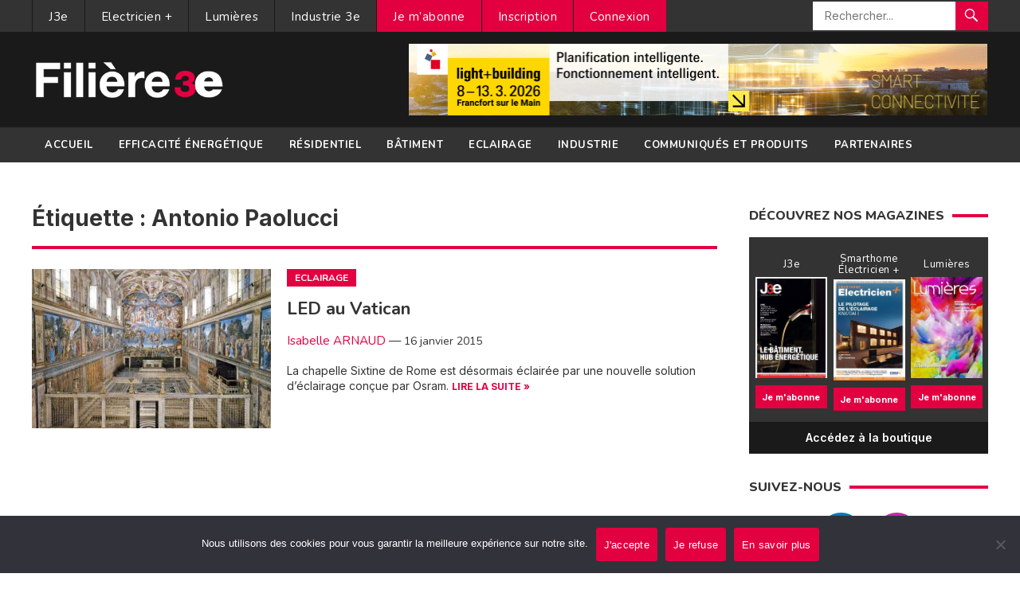

--- FILE ---
content_type: text/html; charset=UTF-8
request_url: https://www.filiere-3e.fr/tag/antonio-paolucci/
body_size: 12228
content:
<!DOCTYPE html>
<html lang="fr-FR">
<head>
<meta charset="UTF-8">
<meta name="viewport" content="width=device-width, initial-scale=1">
<meta http-equiv="X-UA-Compatible" content="IE=edge">
<meta name="HandheldFriendly" content="true">
	<meta name="getlinko-verify-code" content="getlinko-verify-129416cc812fa1f71ffbe05399ed16213dbbf509"/>
<link rel="profile" href="http://gmpg.org/xfn/11">
<link href="https://fonts.googleapis.com/css?family=Open+Sans:400,400i,700" rel="stylesheet"> 
	<link rel="preconnect" href="https://fonts.gstatic.com">
<link rel="preconnect" href="https://fonts.gstatic.com">
<link href="https://fonts.googleapis.com/css2?family=Lato:ital,wght@0,300;0,400;0,700;0,900;1,400;1,700;1,900&family=Montserrat:wght@300;400;500;600;700;800;900&family=Mukta:wght@400;600;700;800&family=Nunito:wght@300;400;600;700;800;900&family=Raleway:wght@300;400;600;700;800;900&display=swap" rel="stylesheet"> 
	<link rel="preconnect" href="https://fonts.gstatic.com">
<link href="https://fonts.googleapis.com/css2?family=Inter:wght@300;400;500;600;700;800&display=swap" rel="stylesheet"> 
<meta name='robots' content='index, follow, max-image-preview:large, max-snippet:-1, max-video-preview:-1' />

	<!-- This site is optimized with the Yoast SEO plugin v26.6 - https://yoast.com/wordpress/plugins/seo/ -->
	<title>Antonio Paolucci Archives - Filière 3e</title>
	<link rel="canonical" href="https://www.filiere-3e.fr/tag/antonio-paolucci/" />
	<meta property="og:locale" content="fr_FR" />
	<meta property="og:type" content="article" />
	<meta property="og:title" content="Antonio Paolucci Archives - Filière 3e" />
	<meta property="og:url" content="https://www.filiere-3e.fr/tag/antonio-paolucci/" />
	<meta property="og:site_name" content="Filière 3e" />
	<meta name="twitter:card" content="summary_large_image" />
	<script type="application/ld+json" class="yoast-schema-graph">{"@context":"https://schema.org","@graph":[{"@type":"CollectionPage","@id":"https://www.filiere-3e.fr/tag/antonio-paolucci/","url":"https://www.filiere-3e.fr/tag/antonio-paolucci/","name":"Antonio Paolucci Archives - Filière 3e","isPartOf":{"@id":"https://www.filiere-3e.fr/#website"},"primaryImageOfPage":{"@id":"https://www.filiere-3e.fr/tag/antonio-paolucci/#primaryimage"},"image":{"@id":"https://www.filiere-3e.fr/tag/antonio-paolucci/#primaryimage"},"thumbnailUrl":"https://www.filiere-3e.fr/wp-content/uploads/2015/01/Sans-titre-r.jpg","breadcrumb":{"@id":"https://www.filiere-3e.fr/tag/antonio-paolucci/#breadcrumb"},"inLanguage":"fr-FR"},{"@type":"ImageObject","inLanguage":"fr-FR","@id":"https://www.filiere-3e.fr/tag/antonio-paolucci/#primaryimage","url":"https://www.filiere-3e.fr/wp-content/uploads/2015/01/Sans-titre-r.jpg","contentUrl":"https://www.filiere-3e.fr/wp-content/uploads/2015/01/Sans-titre-r.jpg","width":640,"height":375,"caption":"© Governatorato dello Stato della Città del Vaticano. Direzione dei Musei."},{"@type":"BreadcrumbList","@id":"https://www.filiere-3e.fr/tag/antonio-paolucci/#breadcrumb","itemListElement":[{"@type":"ListItem","position":1,"name":"Accueil","item":"https://www.filiere-3e.fr/"},{"@type":"ListItem","position":2,"name":"Antonio Paolucci"}]},{"@type":"WebSite","@id":"https://www.filiere-3e.fr/#website","url":"https://www.filiere-3e.fr/","name":"Filière 3e","description":"L&#039;information des professionnels de l&#039;écoefficacité énergétique","potentialAction":[{"@type":"SearchAction","target":{"@type":"EntryPoint","urlTemplate":"https://www.filiere-3e.fr/?s={search_term_string}"},"query-input":{"@type":"PropertyValueSpecification","valueRequired":true,"valueName":"search_term_string"}}],"inLanguage":"fr-FR"}]}</script>
	<!-- / Yoast SEO plugin. -->


<link rel="alternate" type="application/rss+xml" title="Filière 3e &raquo; Flux" href="https://www.filiere-3e.fr/feed/" />
<link rel="alternate" type="application/rss+xml" title="Filière 3e &raquo; Flux des commentaires" href="https://www.filiere-3e.fr/comments/feed/" />
<script type="text/javascript" id="wpp-js" src="https://www.filiere-3e.fr/wp-content/plugins/wordpress-popular-posts/assets/js/wpp.min.js?ver=7.3.6" data-sampling="0" data-sampling-rate="100" data-api-url="https://www.filiere-3e.fr/wp-json/wordpress-popular-posts" data-post-id="0" data-token="d164a59d44" data-lang="0" data-debug="0"></script>
<link rel="alternate" type="application/rss+xml" title="Filière 3e &raquo; Flux de l’étiquette Antonio Paolucci" href="https://www.filiere-3e.fr/tag/antonio-paolucci/feed/" />
<style id='wp-img-auto-sizes-contain-inline-css' type='text/css'>
img:is([sizes=auto i],[sizes^="auto," i]){contain-intrinsic-size:3000px 1500px}
/*# sourceURL=wp-img-auto-sizes-contain-inline-css */
</style>
<link rel='stylesheet' id='validate-engine-css-css' href='https://www.filiere-3e.fr/wp-content/plugins/wysija-newsletters/css/validationEngine.jquery.css?ver=2.21' type='text/css' media='all' />
<style id='wp-emoji-styles-inline-css' type='text/css'>

	img.wp-smiley, img.emoji {
		display: inline !important;
		border: none !important;
		box-shadow: none !important;
		height: 1em !important;
		width: 1em !important;
		margin: 0 0.07em !important;
		vertical-align: -0.1em !important;
		background: none !important;
		padding: 0 !important;
	}
/*# sourceURL=wp-emoji-styles-inline-css */
</style>
<link rel='stylesheet' id='wp-block-library-css' href='https://www.filiere-3e.fr/wp-includes/css/dist/block-library/style.min.css?ver=6.9' type='text/css' media='all' />
<style id='global-styles-inline-css' type='text/css'>
:root{--wp--preset--aspect-ratio--square: 1;--wp--preset--aspect-ratio--4-3: 4/3;--wp--preset--aspect-ratio--3-4: 3/4;--wp--preset--aspect-ratio--3-2: 3/2;--wp--preset--aspect-ratio--2-3: 2/3;--wp--preset--aspect-ratio--16-9: 16/9;--wp--preset--aspect-ratio--9-16: 9/16;--wp--preset--color--black: #000000;--wp--preset--color--cyan-bluish-gray: #abb8c3;--wp--preset--color--white: #ffffff;--wp--preset--color--pale-pink: #f78da7;--wp--preset--color--vivid-red: #cf2e2e;--wp--preset--color--luminous-vivid-orange: #ff6900;--wp--preset--color--luminous-vivid-amber: #fcb900;--wp--preset--color--light-green-cyan: #7bdcb5;--wp--preset--color--vivid-green-cyan: #00d084;--wp--preset--color--pale-cyan-blue: #8ed1fc;--wp--preset--color--vivid-cyan-blue: #0693e3;--wp--preset--color--vivid-purple: #9b51e0;--wp--preset--gradient--vivid-cyan-blue-to-vivid-purple: linear-gradient(135deg,rgb(6,147,227) 0%,rgb(155,81,224) 100%);--wp--preset--gradient--light-green-cyan-to-vivid-green-cyan: linear-gradient(135deg,rgb(122,220,180) 0%,rgb(0,208,130) 100%);--wp--preset--gradient--luminous-vivid-amber-to-luminous-vivid-orange: linear-gradient(135deg,rgb(252,185,0) 0%,rgb(255,105,0) 100%);--wp--preset--gradient--luminous-vivid-orange-to-vivid-red: linear-gradient(135deg,rgb(255,105,0) 0%,rgb(207,46,46) 100%);--wp--preset--gradient--very-light-gray-to-cyan-bluish-gray: linear-gradient(135deg,rgb(238,238,238) 0%,rgb(169,184,195) 100%);--wp--preset--gradient--cool-to-warm-spectrum: linear-gradient(135deg,rgb(74,234,220) 0%,rgb(151,120,209) 20%,rgb(207,42,186) 40%,rgb(238,44,130) 60%,rgb(251,105,98) 80%,rgb(254,248,76) 100%);--wp--preset--gradient--blush-light-purple: linear-gradient(135deg,rgb(255,206,236) 0%,rgb(152,150,240) 100%);--wp--preset--gradient--blush-bordeaux: linear-gradient(135deg,rgb(254,205,165) 0%,rgb(254,45,45) 50%,rgb(107,0,62) 100%);--wp--preset--gradient--luminous-dusk: linear-gradient(135deg,rgb(255,203,112) 0%,rgb(199,81,192) 50%,rgb(65,88,208) 100%);--wp--preset--gradient--pale-ocean: linear-gradient(135deg,rgb(255,245,203) 0%,rgb(182,227,212) 50%,rgb(51,167,181) 100%);--wp--preset--gradient--electric-grass: linear-gradient(135deg,rgb(202,248,128) 0%,rgb(113,206,126) 100%);--wp--preset--gradient--midnight: linear-gradient(135deg,rgb(2,3,129) 0%,rgb(40,116,252) 100%);--wp--preset--font-size--small: 13px;--wp--preset--font-size--medium: 20px;--wp--preset--font-size--large: 36px;--wp--preset--font-size--x-large: 42px;--wp--preset--spacing--20: 0.44rem;--wp--preset--spacing--30: 0.67rem;--wp--preset--spacing--40: 1rem;--wp--preset--spacing--50: 1.5rem;--wp--preset--spacing--60: 2.25rem;--wp--preset--spacing--70: 3.38rem;--wp--preset--spacing--80: 5.06rem;--wp--preset--shadow--natural: 6px 6px 9px rgba(0, 0, 0, 0.2);--wp--preset--shadow--deep: 12px 12px 50px rgba(0, 0, 0, 0.4);--wp--preset--shadow--sharp: 6px 6px 0px rgba(0, 0, 0, 0.2);--wp--preset--shadow--outlined: 6px 6px 0px -3px rgb(255, 255, 255), 6px 6px rgb(0, 0, 0);--wp--preset--shadow--crisp: 6px 6px 0px rgb(0, 0, 0);}:where(.is-layout-flex){gap: 0.5em;}:where(.is-layout-grid){gap: 0.5em;}body .is-layout-flex{display: flex;}.is-layout-flex{flex-wrap: wrap;align-items: center;}.is-layout-flex > :is(*, div){margin: 0;}body .is-layout-grid{display: grid;}.is-layout-grid > :is(*, div){margin: 0;}:where(.wp-block-columns.is-layout-flex){gap: 2em;}:where(.wp-block-columns.is-layout-grid){gap: 2em;}:where(.wp-block-post-template.is-layout-flex){gap: 1.25em;}:where(.wp-block-post-template.is-layout-grid){gap: 1.25em;}.has-black-color{color: var(--wp--preset--color--black) !important;}.has-cyan-bluish-gray-color{color: var(--wp--preset--color--cyan-bluish-gray) !important;}.has-white-color{color: var(--wp--preset--color--white) !important;}.has-pale-pink-color{color: var(--wp--preset--color--pale-pink) !important;}.has-vivid-red-color{color: var(--wp--preset--color--vivid-red) !important;}.has-luminous-vivid-orange-color{color: var(--wp--preset--color--luminous-vivid-orange) !important;}.has-luminous-vivid-amber-color{color: var(--wp--preset--color--luminous-vivid-amber) !important;}.has-light-green-cyan-color{color: var(--wp--preset--color--light-green-cyan) !important;}.has-vivid-green-cyan-color{color: var(--wp--preset--color--vivid-green-cyan) !important;}.has-pale-cyan-blue-color{color: var(--wp--preset--color--pale-cyan-blue) !important;}.has-vivid-cyan-blue-color{color: var(--wp--preset--color--vivid-cyan-blue) !important;}.has-vivid-purple-color{color: var(--wp--preset--color--vivid-purple) !important;}.has-black-background-color{background-color: var(--wp--preset--color--black) !important;}.has-cyan-bluish-gray-background-color{background-color: var(--wp--preset--color--cyan-bluish-gray) !important;}.has-white-background-color{background-color: var(--wp--preset--color--white) !important;}.has-pale-pink-background-color{background-color: var(--wp--preset--color--pale-pink) !important;}.has-vivid-red-background-color{background-color: var(--wp--preset--color--vivid-red) !important;}.has-luminous-vivid-orange-background-color{background-color: var(--wp--preset--color--luminous-vivid-orange) !important;}.has-luminous-vivid-amber-background-color{background-color: var(--wp--preset--color--luminous-vivid-amber) !important;}.has-light-green-cyan-background-color{background-color: var(--wp--preset--color--light-green-cyan) !important;}.has-vivid-green-cyan-background-color{background-color: var(--wp--preset--color--vivid-green-cyan) !important;}.has-pale-cyan-blue-background-color{background-color: var(--wp--preset--color--pale-cyan-blue) !important;}.has-vivid-cyan-blue-background-color{background-color: var(--wp--preset--color--vivid-cyan-blue) !important;}.has-vivid-purple-background-color{background-color: var(--wp--preset--color--vivid-purple) !important;}.has-black-border-color{border-color: var(--wp--preset--color--black) !important;}.has-cyan-bluish-gray-border-color{border-color: var(--wp--preset--color--cyan-bluish-gray) !important;}.has-white-border-color{border-color: var(--wp--preset--color--white) !important;}.has-pale-pink-border-color{border-color: var(--wp--preset--color--pale-pink) !important;}.has-vivid-red-border-color{border-color: var(--wp--preset--color--vivid-red) !important;}.has-luminous-vivid-orange-border-color{border-color: var(--wp--preset--color--luminous-vivid-orange) !important;}.has-luminous-vivid-amber-border-color{border-color: var(--wp--preset--color--luminous-vivid-amber) !important;}.has-light-green-cyan-border-color{border-color: var(--wp--preset--color--light-green-cyan) !important;}.has-vivid-green-cyan-border-color{border-color: var(--wp--preset--color--vivid-green-cyan) !important;}.has-pale-cyan-blue-border-color{border-color: var(--wp--preset--color--pale-cyan-blue) !important;}.has-vivid-cyan-blue-border-color{border-color: var(--wp--preset--color--vivid-cyan-blue) !important;}.has-vivid-purple-border-color{border-color: var(--wp--preset--color--vivid-purple) !important;}.has-vivid-cyan-blue-to-vivid-purple-gradient-background{background: var(--wp--preset--gradient--vivid-cyan-blue-to-vivid-purple) !important;}.has-light-green-cyan-to-vivid-green-cyan-gradient-background{background: var(--wp--preset--gradient--light-green-cyan-to-vivid-green-cyan) !important;}.has-luminous-vivid-amber-to-luminous-vivid-orange-gradient-background{background: var(--wp--preset--gradient--luminous-vivid-amber-to-luminous-vivid-orange) !important;}.has-luminous-vivid-orange-to-vivid-red-gradient-background{background: var(--wp--preset--gradient--luminous-vivid-orange-to-vivid-red) !important;}.has-very-light-gray-to-cyan-bluish-gray-gradient-background{background: var(--wp--preset--gradient--very-light-gray-to-cyan-bluish-gray) !important;}.has-cool-to-warm-spectrum-gradient-background{background: var(--wp--preset--gradient--cool-to-warm-spectrum) !important;}.has-blush-light-purple-gradient-background{background: var(--wp--preset--gradient--blush-light-purple) !important;}.has-blush-bordeaux-gradient-background{background: var(--wp--preset--gradient--blush-bordeaux) !important;}.has-luminous-dusk-gradient-background{background: var(--wp--preset--gradient--luminous-dusk) !important;}.has-pale-ocean-gradient-background{background: var(--wp--preset--gradient--pale-ocean) !important;}.has-electric-grass-gradient-background{background: var(--wp--preset--gradient--electric-grass) !important;}.has-midnight-gradient-background{background: var(--wp--preset--gradient--midnight) !important;}.has-small-font-size{font-size: var(--wp--preset--font-size--small) !important;}.has-medium-font-size{font-size: var(--wp--preset--font-size--medium) !important;}.has-large-font-size{font-size: var(--wp--preset--font-size--large) !important;}.has-x-large-font-size{font-size: var(--wp--preset--font-size--x-large) !important;}
/*# sourceURL=global-styles-inline-css */
</style>

<style id='classic-theme-styles-inline-css' type='text/css'>
/*! This file is auto-generated */
.wp-block-button__link{color:#fff;background-color:#32373c;border-radius:9999px;box-shadow:none;text-decoration:none;padding:calc(.667em + 2px) calc(1.333em + 2px);font-size:1.125em}.wp-block-file__button{background:#32373c;color:#fff;text-decoration:none}
/*# sourceURL=/wp-includes/css/classic-themes.min.css */
</style>
<link rel='stylesheet' id='awsm-ead-public-css' href='https://www.filiere-3e.fr/wp-content/plugins/embed-any-document/css/embed-public.min.css?ver=2.7.12' type='text/css' media='all' />
<link rel='stylesheet' id='cookie-notice-front-css' href='https://www.filiere-3e.fr/wp-content/plugins/cookie-notice/css/front.min.css?ver=2.5.11' type='text/css' media='all' />
<link rel='stylesheet' id='theme-my-login-css' href='https://www.filiere-3e.fr/wp-content/plugins/theme-my-login/assets/styles/theme-my-login.min.css?ver=7.1.3' type='text/css' media='all' />
<link rel='stylesheet' id='wordpress-popular-posts-css-css' href='https://www.filiere-3e.fr/wp-content/plugins/wordpress-popular-posts/assets/css/wpp.css?ver=7.3.6' type='text/css' media='all' />
<link rel='stylesheet' id='newsnow-style-css' href='https://www.filiere-3e.fr/wp-content/themes/filiere3e/style.css?ver=6.9' type='text/css' media='all' />
<link rel='stylesheet' id='genericons-style-css' href='https://www.filiere-3e.fr/wp-content/themes/filiere3e/genericons/genericons.css?ver=6.9' type='text/css' media='all' />
<link rel='stylesheet' id='responsive-style-css' href='https://www.filiere-3e.fr/wp-content/themes/filiere3e/responsive.css?ver=20161209' type='text/css' media='all' />
<link rel='stylesheet' id='sib-front-css-css' href='https://www.filiere-3e.fr/wp-content/plugins/mailin/css/mailin-front.css?ver=6.9' type='text/css' media='all' />
<script type="text/javascript" src="https://www.filiere-3e.fr/wp-includes/js/jquery/jquery.min.js?ver=3.7.1" id="jquery-core-js"></script>
<script type="text/javascript" src="https://www.filiere-3e.fr/wp-includes/js/jquery/jquery-migrate.min.js?ver=3.4.1" id="jquery-migrate-js"></script>
<script type="text/javascript" id="sib-front-js-js-extra">
/* <![CDATA[ */
var sibErrMsg = {"invalidMail":"Veuillez entrer une adresse e-mail valide.","requiredField":"Veuillez compl\u00e9ter les champs obligatoires.","invalidDateFormat":"Veuillez entrer une date valide.","invalidSMSFormat":"Veuillez entrer une num\u00e9ro de t\u00e9l\u00e9phone valide."};
var ajax_sib_front_object = {"ajax_url":"https://www.filiere-3e.fr/wp-admin/admin-ajax.php","ajax_nonce":"6ea40c2a3c","flag_url":"https://www.filiere-3e.fr/wp-content/plugins/mailin/img/flags/"};
//# sourceURL=sib-front-js-js-extra
/* ]]> */
</script>
<script type="text/javascript" src="https://www.filiere-3e.fr/wp-content/plugins/mailin/js/mailin-front.js?ver=1761926991" id="sib-front-js-js"></script>
<link rel="https://api.w.org/" href="https://www.filiere-3e.fr/wp-json/" /><link rel="alternate" title="JSON" type="application/json" href="https://www.filiere-3e.fr/wp-json/wp/v2/tags/2335" /><link rel="EditURI" type="application/rsd+xml" title="RSD" href="https://www.filiere-3e.fr/xmlrpc.php?rsd" />
<meta name="generator" content="WordPress 6.9" />

<!-- This site is using AdRotate v5.17.1 to display their advertisements - https://ajdg.solutions/ -->
<!-- AdRotate CSS -->
<style type="text/css" media="screen">
	.g { margin:0px; padding:0px; overflow:hidden; line-height:1; zoom:1; }
	.g img { height:auto; }
	.g-col { position:relative; float:left; }
	.g-col:first-child { margin-left: 0; }
	.g-col:last-child { margin-right: 0; }
	.g-1 { margin:0px 1px 1px 1px; }
	.g-2 { margin:0px 1px 1px 1px; }
	@media only screen and (max-width: 480px) {
		.g-col, .g-dyn, .g-single { width:100%; margin-left:0; margin-right:0; }
	}
</style>
<!-- /AdRotate CSS -->

            <style id="wpp-loading-animation-styles">@-webkit-keyframes bgslide{from{background-position-x:0}to{background-position-x:-200%}}@keyframes bgslide{from{background-position-x:0}to{background-position-x:-200%}}.wpp-widget-block-placeholder,.wpp-shortcode-placeholder{margin:0 auto;width:60px;height:3px;background:#dd3737;background:linear-gradient(90deg,#dd3737 0%,#571313 10%,#dd3737 100%);background-size:200% auto;border-radius:3px;-webkit-animation:bgslide 1s infinite linear;animation:bgslide 1s infinite linear}</style>
            		<style type="text/css" id="wp-custom-css">
			.header-ad {overflow:hidden}		</style>
		
<style type="text/css" media="all">
	body,
	.breadcrumbs h1,
	.section-header h3,
	label,
	input,
	input[type="text"],
	input[type="email"],
	input[type="url"],
	input[type="search"],
	input[type="password"],
	textarea,
	
	
	
	table,
	.sidebar .widget_ad .widget-title,
	.site-footer .widget_ad .widget-title, .page-title, .box-item h3, .boutique h2{
		font-family: "Inter", "Helvetica Neue", Helvetica, Arial, sans-serif; letter-spacing:0px
	}
	button,input[type="submit"],.btn,
	input[type="reset"],
	input[type="button"],h1,h2,h3,h4,h5,h6, #primary-bar, #secondary-bar, .entry-category-icon, .entry-meta, .playlistlink {
		font-family: "Nunito", "Helvetica Neue", Helvetica, Arial, sans-serif; 
	}
	#primary-bar, #secondary-bar,button,input[type="submit"],
	input[type="reset"],
	input[type="button"]
	{letter-spacing:0.5px}
	
	a,
	a:visited,
	.sf-menu ul li li a:hover,
	.sf-menu li.sfHover li a:hover,
	#primary-menu li a:hover,
	#primary-menu li.current-menu-item a,
	#primary-menu li li a:hover,
	#primary-menu li li.current-menu-item a:hover,
	#secondary-menu li li a:hover,
	.entry-meta a,
	.edit-link a,
	.comment-reply-title small a:hover,
	.entry-content a,
	.entry-content a:visited,
	.page-content a,
	.page-content a:visited,
	.pagination .page-numbers.current,
	#latest-content h3,
	.header-search .search-submit:hover {
		color: #e20041;
	}	
	a:hover,
	.site-title a:hover,
	.mobile-menu ul li a:hover,
	.pagination .page-numbers:hover,	
	.sidebar .widget a:hover,
	.site-footer .widget a:hover,
	.sidebar .widget ul li a:hover,
	.site-footer .widget ul li a:hover,
	.entry-related .hentry .entry-title a:hover,
	.author-box .author-name span a:hover,
	.entry-tags .tag-links a:hover:before,
	.widget_tag_cloud .tagcloud a:hover:before,
	.entry-content a:hover,
	.page-content a:hover,
	.content-block .section-heading h3 a:hover,
	.content-block .section-heading .section-more-link a:hover,
	.entry-meta .entry-comment a:hover,
	.entry-title a:hover,
	.page-content ul li:before,
	.entry-content ul li:before {
		color: #e20041;
	}
	
	
	.widget_newsletter form input[type="submit"],
	.widget_newsletter form input[type="button"],
	.widget_newsletter form button,
	.more-button a,
	.more-button a:hover,
	.entry-header .entry-category-icon a,
	#secondary-menu li.current-menu-item a,
	#secondary-menu li.sfHover a,
	#secondary-menu li a:hover {
		background-color: #e20041;
	}
	
	button,
	.btn,
	input[type="submit"],
	input[type="reset"],
	input[type="button"],
	button:hover,
	.btn:hover,
	input[type="reset"]:hover,
	input[type="submit"]:hover,
	input[type="button"]:hover {
		background-color: #e20041;
	}
</style>
	
	<!-- Google tag (gtag.js) -->
<script async src="https://www.googletagmanager.com/gtag/js?id=G-ZVR40Z0MB9"></script>
<script>
  window.dataLayer = window.dataLayer || [];
  function gtag(){dataLayer.push(arguments);}
  gtag('js', new Date());

  gtag('config', 'G-ZVR40Z0MB9', { 'anonymize_ip': true });
</script>
</head>

<body class="archive tag tag-antonio-paolucci tag-2335 wp-embed-responsive wp-theme-filiere3e cookies-not-set group-blog hfeed">

<div id="page" class="site">

	<header id="masthead" class="site-header clear">

		<div id="primary-bar">

			<div class="container">

			<nav id="primary-nav" class="main-navigation">

				<div class="menu-topmenu-container"><ul id="primary-menu" class="sf-menu"><li id="menu-item-11168" class="menu-item menu-item-type-taxonomy menu-item-object-category menu-item-11168"><a href="https://www.filiere-3e.fr/j3e/">J3e</a></li>
<li id="menu-item-11166" class="menu-item menu-item-type-taxonomy menu-item-object-category menu-item-11166"><a href="https://www.filiere-3e.fr/electricien-plus/">Electricien +</a></li>
<li id="menu-item-11169" class="menu-item menu-item-type-taxonomy menu-item-object-category menu-item-11169"><a href="https://www.filiere-3e.fr/lumieres-3e/">Lumières</a></li>
<li id="menu-item-11167" class="menu-item menu-item-type-taxonomy menu-item-object-category menu-item-11167"><a href="https://www.filiere-3e.fr/industrie-3e/">Industrie 3e</a></li>
<li id="menu-item-74341" class="menu-compte menu-item menu-item-type-post_type menu-item-object-page menu-item-74341"><a href="https://www.filiere-3e.fr/abonnement/">Je m&rsquo;abonne</a></li>
<li id="menu-item-47686" class="menu-compte menu-item menu-item-type-tml_action menu-item-object-register menu-item-47686"><a href="https://www.filiere-3e.fr/inscription/">Inscription</a></li>
<li id="menu-item-47684" class="menu-compte menu-item menu-item-type-tml_action menu-item-object-login menu-item-47684"><a href="https://www.filiere-3e.fr/connexion/">Connexion</a></li>
</ul></div>
			</nav><!-- #primary-nav -->	

			
				<div class="header-search">
					<form id="searchform" method="get" action="https://www.filiere-3e.fr/">
						<input type="search" name="s" class="search-input" placeholder="Rechercher..." autocomplete="off">
						<button type="submit" class="search-submit"><span class="genericon genericon-search"></span></button>		
					</form>
				</div><!-- .header-search -->

			
			</div><!-- .container -->

		</div><!-- #primary-bar -->	

		<div class="site-start clear">

			<div class="container">

			<div class="site-branding">

								
				<div id="logo">
					<span class="helper"></span>
					<a href="https://www.filiere-3e.fr/" rel="home">
						<img src="https://www.filiere-3e.fr/wp-content/uploads/2020/11/LOGO_FILIERE_3e-fv.png" alt=""/>
					</a>
				</div><!-- #logo -->

				
			</div><!-- .site-branding -->

			<div id="text-7" class="header-ad widget_text">			<div class="textwidget"><div class="g g-1"><div class="g-single a-462"><a class="gofollow" data-track="NDYyLDEsMTA=" href="https://light-building.messefrankfurt.com/frankfurt/en/programme-events/topthemes/intelligent-networking-buildings.html?wt_mc=Display-Banner.filiere-3e.mf-exh.light-building.fr.vt.aw.msg_smart_connectivity_728x90_01-2026" target="_blank"><img decoding="async" src="https://www.filiere-3e.fr/wp-content/banners/ID_24_LB_SMART CONNECTIVITY_Banner_728x90px_fr.gif"></a></div></div>
</div>
		</div>
			<span class="mobile-menu-icon">
				<span class="menu-icon-open"><span class="genericon genericon-menu"></span></span>
				<span class="menu-icon-close"><span class="genericon genericon-cancel"></span></span>		
			</span>	
			
			</div><!-- .container -->

		</div><!-- .site-start -->

		<div id="secondary-bar" class="clear">

			<div class="container">

			<nav id="secondary-nav" class="secondary-navigation">

				<div class="menu-menu-principal-container"><ul id="secondary-menu" class="sf-menu"><li id="menu-item-19990" class="menu-item menu-item-type-custom menu-item-object-custom menu-item-home menu-item-19990"><a href="https://www.filiere-3e.fr/">Accueil</a></li>
<li id="menu-item-6" class="menu-item menu-item-type-taxonomy menu-item-object-category menu-item-6"><a href="https://www.filiere-3e.fr/efficacite-energetique/">Efficacité énergétique</a></li>
<li id="menu-item-23" class="menu-item menu-item-type-taxonomy menu-item-object-category menu-item-23"><a href="https://www.filiere-3e.fr/residentiel/">Résidentiel</a></li>
<li id="menu-item-15" class="menu-item menu-item-type-taxonomy menu-item-object-category menu-item-15"><a href="https://www.filiere-3e.fr/batiment/">Bâtiment</a></li>
<li id="menu-item-24" class="menu-item menu-item-type-taxonomy menu-item-object-category menu-item-24"><a href="https://www.filiere-3e.fr/eclairage/">Eclairage</a></li>
<li id="menu-item-30" class="menu-item menu-item-type-taxonomy menu-item-object-category menu-item-30"><a href="https://www.filiere-3e.fr/industrie/">Industrie</a></li>
<li id="menu-item-20201" class="menu-item menu-item-type-taxonomy menu-item-object-category menu-item-20201"><a href="https://www.filiere-3e.fr/communiques/">Communiqués et produits</a></li>
<li id="menu-item-51274" class="menu-item menu-item-type-taxonomy menu-item-object-category menu-item-51274"><a href="https://www.filiere-3e.fr/partenaires/">Partenaires</a></li>
</ul></div>
			</nav><!-- #secondary-nav -->

			</div><!-- .container -->				

		</div><!-- .secondary-bar -->

		<div class="mobile-menu clear">

			<div class="container">

			<div class="menu-right"><div class="menu-menu-principal-container"><ul id="secondary-mobile-menu" class=""><li class="menu-item menu-item-type-custom menu-item-object-custom menu-item-home menu-item-19990"><a href="https://www.filiere-3e.fr/">Accueil</a></li>
<li class="menu-item menu-item-type-taxonomy menu-item-object-category menu-item-6"><a href="https://www.filiere-3e.fr/efficacite-energetique/">Efficacité énergétique</a></li>
<li class="menu-item menu-item-type-taxonomy menu-item-object-category menu-item-23"><a href="https://www.filiere-3e.fr/residentiel/">Résidentiel</a></li>
<li class="menu-item menu-item-type-taxonomy menu-item-object-category menu-item-15"><a href="https://www.filiere-3e.fr/batiment/">Bâtiment</a></li>
<li class="menu-item menu-item-type-taxonomy menu-item-object-category menu-item-24"><a href="https://www.filiere-3e.fr/eclairage/">Eclairage</a></li>
<li class="menu-item menu-item-type-taxonomy menu-item-object-category menu-item-30"><a href="https://www.filiere-3e.fr/industrie/">Industrie</a></li>
<li class="menu-item menu-item-type-taxonomy menu-item-object-category menu-item-20201"><a href="https://www.filiere-3e.fr/communiques/">Communiqués et produits</a></li>
<li class="menu-item menu-item-type-taxonomy menu-item-object-category menu-item-51274"><a href="https://www.filiere-3e.fr/partenaires/">Partenaires</a></li>
</ul></div></div><div class="menu-left"><div class="menu-topmenu-container"><ul id="primary-mobile-menu" class=""><li class="menu-item menu-item-type-taxonomy menu-item-object-category menu-item-11168"><a href="https://www.filiere-3e.fr/j3e/">J3e</a></li>
<li class="menu-item menu-item-type-taxonomy menu-item-object-category menu-item-11166"><a href="https://www.filiere-3e.fr/electricien-plus/">Electricien +</a></li>
<li class="menu-item menu-item-type-taxonomy menu-item-object-category menu-item-11169"><a href="https://www.filiere-3e.fr/lumieres-3e/">Lumières</a></li>
<li class="menu-item menu-item-type-taxonomy menu-item-object-category menu-item-11167"><a href="https://www.filiere-3e.fr/industrie-3e/">Industrie 3e</a></li>
<li class="menu-compte menu-item menu-item-type-post_type menu-item-object-page menu-item-74341"><a href="https://www.filiere-3e.fr/abonnement/">Je m&rsquo;abonne</a></li>
<li class="menu-compte menu-item menu-item-type-tml_action menu-item-object-register menu-item-47686"><a href="https://www.filiere-3e.fr/inscription/">Inscription</a></li>
<li class="menu-compte menu-item menu-item-type-tml_action menu-item-object-login menu-item-47684"><a href="https://www.filiere-3e.fr/connexion/">Connexion</a></li>
</ul></div></div>
			</div><!-- .container -->

		</div><!-- .mobile-menu -->	

					
			<span class="search-icon">
				<span class="genericon genericon-search"></span>
				<span class="genericon genericon-close"></span>			
			</span>

								

	</header><!-- #masthead -->

	<div id="content" class="site-content container clear">

	<div id="primary" class="content-area clear">

		<div class="breadcrumbs clear">
			<h1>
				Étiquette : <span>Antonio Paolucci</span>					
			</h1>	
		</div><!-- .breadcrumbs -->
				
		<main id="main" class="site-main clear">

			<div id="recent-content" class="content-loop">

				
<div id="post-21356" class="clear last post-21356 post type-post status-publish format-standard has-post-thumbnail hentry category-eclairage tag-antonio-paolucci tag-bureaux-detude-de-faber-technica tag-chapelle-sixtine tag-institut-de-recerca-en-energia-de-catalunya tag-led tag-michel-ange tag-osram tag-universite-de-pannonie tag-vatican">	

			<a class="thumbnail-link" href="https://www.filiere-3e.fr/2015/01/16/led-au-vatican/">
			<div class="thumbnail-wrap">
				<img width="300" height="200" src="https://www.filiere-3e.fr/wp-content/uploads/2015/01/Sans-titre-r-300x200.jpg" class="attachment-post_thumb size-post_thumb wp-post-image" alt="" decoding="async" fetchpriority="high" />			</div><!-- .thumbnail-wrap -->
		</a>
		

	<div class="entry-header">

					<div class="entry-category-icon"><a href="https://www.filiere-3e.fr/eclairage/" title="View all posts in Eclairage" >Eclairage</a> </div>
		
		<h2 class="entry-title"><a href="https://www.filiere-3e.fr/2015/01/16/led-au-vatican/">LED au Vatican</a></h2>

		<div class="entry-meta clear">

	<span class="entry-author"><a href="https://www.filiere-3e.fr/author/iarnaud/" title="Articles par Isabelle ARNAUD" rel="author">Isabelle ARNAUD</a> &#8212; </span> 
	<span class="entry-date">16 janvier 2015</span>

	
	
</div><!-- .entry-meta -->		
	</div><!-- .entry-header -->
		
	<div class="entry-summary">
		La chapelle Sixtine de Rome est désormais éclairée par une nouvelle solution d’éclairage conçue par Osram.		<span><a href="https://www.filiere-3e.fr/2015/01/16/led-au-vatican/">Lire la suite &raquo;</a></span>
	</div><!-- .entry-summary -->

</div><!-- #post-21356 -->
			</div><!-- #recent-content -->

		</main><!-- .site-main -->

		
	</div><!-- #primary -->


<aside id="secondary" class="widget-area sidebar">


	<div id="execphp-4" class="widget widget_execphp"><h2 class="widget-title"><span>Découvrez nos magazines</span></h2>			<div class="execphpwidget"><div class="sideabo">

	
   
	<div class="itemabo">
	
<div class="tabo">J3e</div>
<div class="cover"><a href="/filiere/abonnement/#j3e"><img src="https://www.filiere-3e.fr/wp-content/uploads/2022/12/J3e-Mars.jpg" alt="Couverture J3e" width="90" height="127"></a></div>
<div class="babo"><a href="/filiere/abonnement/#j3e">Je m'abonne</a></div>
</div>
	<div class="itemabo">
	
<div class="tabo">Smarthome Électricien +</div>
<div class="cover"><a href="/filiere/abonnement/#smarthomeelectricienplus"><img src="https://www.filiere-3e.fr/wp-content/uploads/2022/12/Electricien-SH2.jpg" alt="Couverture Smarthome Électricien +" width="90" height="127"></a></div>
<div class="babo"><a href="/filiere/abonnement/#smarthomeelectricienplus">Je m'abonne</a></div>
</div>
	<div class="itemabo">
	
<div class="tabo">Lumières</div>
<div class="cover"><a href="/filiere/abonnement/#lumieres3e"><img src="https://www.filiere-3e.fr/wp-content/uploads/2022/12/Lumieres3.jpg" alt="Couverture Lumières" width="90" height="127"></a></div>
<div class="babo"><a href="/filiere/abonnement/#lumieres3e">Je m'abonne</a></div>
</div>
		
	
<div class="clear"></div>
<div class="boutonfeuilleter"><a href="/filiere/abonnement/" target="_blank">Accédez à la boutique</a></div>
</div></div>
		</div><div id="execphp-5" class="widget widget_execphp"><h2 class="widget-title"><span>Suivez-nous</span></h2>			<div class="execphpwidget"><div class="social-sidebar">
		<a href="https://www.linkedin.com/company/fili%C3%A8re-3e/" target="_blank"><div class="genericon genericon-linkedin"></div></a>
		
	<a href="https://www.instagram.com/3emediaslive/" target="_blank"><div class="genericon genericon-instagram"></div></a>
				
</div></div>
		</div><div id="text-2" class="widget widget_text">			<div class="textwidget"><div class="g g-2"><div class="g-single a-461"><a class="gofollow" data-track="NDYxLDIsMTA=" href="https://light-building.messefrankfurt.com/frankfurt/en/programme-events/topthemes/living-light-when-light-brings-spaces-to-life.html?wt_mc=Display-Banner.filiere-3e.mf-exh.light-building.fr.vt.aw.msg_living_light_300x600_01-2026" target="_blank"><img src="https://www.filiere-3e.fr/wp-content/banners/ID_25_LB_LIVING LIGHT_Banner_300x600px_fr.gif"></a></div></div></div>
		</div><div id="text-8" class="widget widget_text"><h2 class="widget-title"><span>Vidéos Filière 3e</span></h2>			<div class="textwidget"><p><iframe loading="lazy" title="Les testeurs électriques Fluke T6 : LA Révolution !" src="https://www.youtube.com/embed/lNYuQjGOXPM?feature=oembed" frameborder="0" allow="accelerometer; autoplay; clipboard-write; encrypted-media; gyroscope; picture-in-picture; web-share" allowfullscreen></iframe></p>
<div class="g-ytsubscribe" data-channel="Filiere3E" data-layout="full" data-count="default"></div>
<div class="playlistlink"><a href="//www.filiere-3e.fr/videos-f3e/">Toutes les vidéos</a></div>
</div>
		</div><div id="text-9" class="widget widget_text"><h2 class="widget-title"><span>Articles les plus lus</span></h2>			<div class="textwidget"><div class="wpp-shortcode"><script type="application/json" data-id="wpp-shortcode-inline-js">{"title":"","limit":"5","offset":0,"range":"last30days","time_quantity":24,"time_unit":"hour","freshness":"1","order_by":"views","post_type":"post","pid":"","exclude":"","cat":"","taxonomy":"category","term_id":"","author":"","shorten_title":{"active":false,"length":0,"words":false},"post-excerpt":{"active":false,"length":0,"keep_format":false,"words":false},"thumbnail":{"active":true,"build":"manual","width":"100","height":"100"},"rating":false,"stats_tag":{"comment_count":false,"views":false,"author":false,"date":{"active":false,"format":"F j, Y"},"category":false,"taxonomy":{"active":false,"name":"category"}},"markup":{"custom_html":true,"wpp-start":"<ul class=\"wpp-list\">","wpp-end":"<\/ul>","title-start":"<h2>","title-end":"<\/h2>","post-html":"<li class=\"{current_class}\">{thumb} {title} <span class=\"wpp-meta post-stats\">{stats}<\/span><p class=\"wpp-excerpt\">{excerpt}<\/p><\/li>"},"theme":{"name":""}}</script><div class="wpp-shortcode-placeholder"></div></div>
</div>
		</div>

</aside><!-- #secondary -->


	</div><!-- #content .site-content -->
	
	<footer id="colophon" class="site-footer">

		
			<div class="footer-columns clear">

				<div class="container">

					<div class="footer-column footer-column-1">
						<div id="nav_menu-3" class="widget footer-widget widget_nav_menu"><h3 class="widget-title">Rubriques</h3><div class="menu-menu-principal-container"><ul id="menu-menu-principal" class="menu"><li class="menu-item menu-item-type-custom menu-item-object-custom menu-item-home menu-item-19990"><a href="https://www.filiere-3e.fr/">Accueil</a></li>
<li class="menu-item menu-item-type-taxonomy menu-item-object-category menu-item-6"><a href="https://www.filiere-3e.fr/efficacite-energetique/">Efficacité énergétique</a></li>
<li class="menu-item menu-item-type-taxonomy menu-item-object-category menu-item-23"><a href="https://www.filiere-3e.fr/residentiel/">Résidentiel</a></li>
<li class="menu-item menu-item-type-taxonomy menu-item-object-category menu-item-15"><a href="https://www.filiere-3e.fr/batiment/">Bâtiment</a></li>
<li class="menu-item menu-item-type-taxonomy menu-item-object-category menu-item-24"><a href="https://www.filiere-3e.fr/eclairage/">Eclairage</a></li>
<li class="menu-item menu-item-type-taxonomy menu-item-object-category menu-item-30"><a href="https://www.filiere-3e.fr/industrie/">Industrie</a></li>
<li class="menu-item menu-item-type-taxonomy menu-item-object-category menu-item-20201"><a href="https://www.filiere-3e.fr/communiques/">Communiqués et produits</a></li>
<li class="menu-item menu-item-type-taxonomy menu-item-object-category menu-item-51274"><a href="https://www.filiere-3e.fr/partenaires/">Partenaires</a></li>
</ul></div></div>					</div>

					<div class="footer-column footer-column-2">
						<div id="nav_menu-4" class="widget footer-widget widget_nav_menu"><h3 class="widget-title">Filières</h3><div class="menu-menu-filieres-container"><ul id="menu-menu-filieres" class="menu"><li id="menu-item-47678" class="menu-item menu-item-type-taxonomy menu-item-object-category menu-item-47678"><a href="https://www.filiere-3e.fr/j3e/">J3e</a></li>
<li id="menu-item-47680" class="menu-item menu-item-type-taxonomy menu-item-object-category menu-item-47680"><a href="https://www.filiere-3e.fr/electricien-plus/">Electricien +</a></li>
<li id="menu-item-47679" class="menu-item menu-item-type-taxonomy menu-item-object-category menu-item-47679"><a href="https://www.filiere-3e.fr/lumieres-3e/">Lumières 3e</a></li>
<li id="menu-item-47677" class="menu-item menu-item-type-taxonomy menu-item-object-category menu-item-47677"><a href="https://www.filiere-3e.fr/industrie-3e/">Industrie 3e</a></li>
</ul></div></div><div id="nav_menu-5" class="widget footer-widget widget_nav_menu"><h3 class="widget-title">Utilisateur</h3><div class="menu-menu-utilisateur-container"><ul id="menu-menu-utilisateur" class="menu"><li id="menu-item-47688" class="menu-item menu-item-type-post_type menu-item-object-page menu-item-47688"><a href="https://www.filiere-3e.fr/abonnement/">Le Kiosque Filière 3e</a></li>
<li id="menu-item-47691" class="menu-item menu-item-type-tml_action menu-item-object-register menu-item-47691"><a href="https://www.filiere-3e.fr/inscription/">Inscription</a></li>
<li id="menu-item-47689" class="menu-item menu-item-type-tml_action menu-item-object-login menu-item-47689"><a href="https://www.filiere-3e.fr/connexion/">Connexion</a></li>
</ul></div></div>					</div>

					<div class="footer-column footer-column-3">
						<div id="nav_menu-2" class="widget footer-widget widget_nav_menu"><h3 class="widget-title">A propos</h3><div class="menu-menu-institutionnel-container"><ul id="menu-menu-institutionnel" class="menu"><li id="menu-item-47670" class="menu-item menu-item-type-post_type menu-item-object-page menu-item-47670"><a href="https://www.filiere-3e.fr/qui-sommes-nous/">Qui sommes-nous ?</a></li>
<li id="menu-item-47673" class="menu-item menu-item-type-post_type menu-item-object-page menu-item-47673"><a href="https://www.filiere-3e.fr/nous-contacter/">Nous contacter</a></li>
<li id="menu-item-47674" class="menu-item menu-item-type-post_type menu-item-object-page menu-item-47674"><a href="https://www.filiere-3e.fr/publicite/">Publicité</a></li>
<li id="menu-item-47671" class="menu-item menu-item-type-post_type menu-item-object-page menu-item-47671"><a href="https://www.filiere-3e.fr/la-redaction/">La rédaction</a></li>
<li id="menu-item-47672" class="menu-item menu-item-type-post_type menu-item-object-page menu-item-47672"><a href="https://www.filiere-3e.fr/mentions-legales/">Mentions légales</a></li>
<li id="menu-item-47675" class="menu-item menu-item-type-post_type menu-item-object-page menu-item-privacy-policy menu-item-47675"><a rel="privacy-policy" href="https://www.filiere-3e.fr/politique-de-confidentialite/">Politique de confidentialité</a></li>
</ul></div></div>					</div>

					<div class="footer-column footer-column-4">
						<div id="custom_html-3" class="widget_text widget footer-widget widget_custom_html"><div class="textwidget custom-html-widget"><div align="center" style="margin-top:30px ">
	<a href="/"><img src="https://www.filiere-3e.fr/wp-content/uploads/2020/11/LOGO_FILIERE_3e-fv.png" alt="logo-footer" width="200"></a></div></div></div><div id="execphp-6" class="widget footer-widget widget_execphp">			<div class="execphpwidget"><div class="social-footer">
		<a href="https://www.linkedin.com/company/fili%C3%A8re-3e/" target="_blank"><div class="genericon genericon-linkedin"></div></a>
		
	<a href="https://www.instagram.com/3emediaslive/" target="_blank"><div class="genericon genericon-instagram"></div></a>
				
</div></div>
		</div>					</div>												

				</div><!-- .container -->

			</div><!-- .footer-columns -->

		
		<div class="clear"></div>

		<div id="site-bottom" class="clear">

			<div class="container">

			<div class="site-info">

				
				&copy; 2026 <a href="https://www.filiere-3e.fr">Filière 3e</a> - Theme by <a href="https://www.happythemes.com/" target="_blank">HappyThemes</a>

			</div><!-- .site-info -->

				

			</div><!-- .container -->

		</div><!-- #site-bottom -->
							
	</footer><!-- #colophon -->

</div><!-- #page -->

<script type="speculationrules">
{"prefetch":[{"source":"document","where":{"and":[{"href_matches":"/*"},{"not":{"href_matches":["/wp-*.php","/wp-admin/*","/wp-content/uploads/*","/wp-content/*","/wp-content/plugins/*","/wp-content/themes/filiere3e/*","/*\\?(.+)"]}},{"not":{"selector_matches":"a[rel~=\"nofollow\"]"}},{"not":{"selector_matches":".no-prefetch, .no-prefetch a"}}]},"eagerness":"conservative"}]}
</script>
<script type="text/javascript" src="https://www.filiere-3e.fr/wp-content/plugins/embed-any-document/js/pdfobject.min.js?ver=2.7.12" id="awsm-ead-pdf-object-js"></script>
<script type="text/javascript" id="awsm-ead-public-js-extra">
/* <![CDATA[ */
var eadPublic = [];
//# sourceURL=awsm-ead-public-js-extra
/* ]]> */
</script>
<script type="text/javascript" src="https://www.filiere-3e.fr/wp-content/plugins/embed-any-document/js/embed-public.min.js?ver=2.7.12" id="awsm-ead-public-js"></script>
<script type="text/javascript" id="adrotate-groups-js-extra">
/* <![CDATA[ */
var impression_object = {"ajax_url":"https://www.filiere-3e.fr/wp-admin/admin-ajax.php"};
//# sourceURL=adrotate-groups-js-extra
/* ]]> */
</script>
<script type="text/javascript" src="https://www.filiere-3e.fr/wp-content/plugins/adrotate/library/jquery.groups.js" id="adrotate-groups-js"></script>
<script type="text/javascript" id="adrotate-clicker-js-extra">
/* <![CDATA[ */
var click_object = {"ajax_url":"https://www.filiere-3e.fr/wp-admin/admin-ajax.php"};
//# sourceURL=adrotate-clicker-js-extra
/* ]]> */
</script>
<script type="text/javascript" src="https://www.filiere-3e.fr/wp-content/plugins/adrotate/library/jquery.clicker.js" id="adrotate-clicker-js"></script>
<script type="text/javascript" id="cookie-notice-front-js-before">
/* <![CDATA[ */
var cnArgs = {"ajaxUrl":"https:\/\/www.filiere-3e.fr\/wp-admin\/admin-ajax.php","nonce":"9ec920832a","hideEffect":"slide","position":"bottom","onScroll":false,"onScrollOffset":100,"onClick":false,"cookieName":"cookie_notice_accepted","cookieTime":2592000,"cookieTimeRejected":2592000,"globalCookie":false,"redirection":false,"cache":true,"revokeCookies":false,"revokeCookiesOpt":"automatic"};

//# sourceURL=cookie-notice-front-js-before
/* ]]> */
</script>
<script type="text/javascript" src="https://www.filiere-3e.fr/wp-content/plugins/cookie-notice/js/front.min.js?ver=2.5.11" id="cookie-notice-front-js"></script>
<script type="text/javascript" id="theme-my-login-js-extra">
/* <![CDATA[ */
var themeMyLogin = {"action":"","errors":[]};
//# sourceURL=theme-my-login-js-extra
/* ]]> */
</script>
<script type="text/javascript" src="https://www.filiere-3e.fr/wp-content/plugins/theme-my-login/assets/scripts/theme-my-login.min.js?ver=7.1.3" id="theme-my-login-js"></script>
<script type="text/javascript" src="https://www.filiere-3e.fr/wp-content/themes/filiere3e/assets/js/superfish.js?ver=6.9" id="superfish-js"></script>
<script type="text/javascript" src="https://www.filiere-3e.fr/wp-content/themes/filiere3e/assets/js/modernizr.min.js?ver=6.9" id="modernizr-js"></script>
<script type="text/javascript" src="https://www.filiere-3e.fr/wp-content/themes/filiere3e/assets/js/html5.js?ver=6.9" id="html5-js"></script>
<script type="text/javascript" src="https://www.filiere-3e.fr/wp-content/themes/filiere3e/assets/js/jquery.custom.js?ver=20170628" id="custom-js"></script>
<script type="text/javascript" src="https://www.google.com/recaptcha/api.js?render=6LefV6ooAAAAAAaJvNgqtPTEaEK76stI73NdEC2u&amp;ver=3.0" id="google-recaptcha-js"></script>
<script type="text/javascript" src="https://www.filiere-3e.fr/wp-includes/js/dist/vendor/wp-polyfill.min.js?ver=3.15.0" id="wp-polyfill-js"></script>
<script type="text/javascript" id="wpcf7-recaptcha-js-before">
/* <![CDATA[ */
var wpcf7_recaptcha = {
    "sitekey": "6LefV6ooAAAAAAaJvNgqtPTEaEK76stI73NdEC2u",
    "actions": {
        "homepage": "homepage",
        "contactform": "contactform"
    }
};
//# sourceURL=wpcf7-recaptcha-js-before
/* ]]> */
</script>
<script type="text/javascript" src="https://www.filiere-3e.fr/wp-content/plugins/contact-form-7/modules/recaptcha/index.js?ver=6.1.4" id="wpcf7-recaptcha-js"></script>
<script id="wp-emoji-settings" type="application/json">
{"baseUrl":"https://s.w.org/images/core/emoji/17.0.2/72x72/","ext":".png","svgUrl":"https://s.w.org/images/core/emoji/17.0.2/svg/","svgExt":".svg","source":{"concatemoji":"https://www.filiere-3e.fr/wp-includes/js/wp-emoji-release.min.js?ver=6.9"}}
</script>
<script type="module">
/* <![CDATA[ */
/*! This file is auto-generated */
const a=JSON.parse(document.getElementById("wp-emoji-settings").textContent),o=(window._wpemojiSettings=a,"wpEmojiSettingsSupports"),s=["flag","emoji"];function i(e){try{var t={supportTests:e,timestamp:(new Date).valueOf()};sessionStorage.setItem(o,JSON.stringify(t))}catch(e){}}function c(e,t,n){e.clearRect(0,0,e.canvas.width,e.canvas.height),e.fillText(t,0,0);t=new Uint32Array(e.getImageData(0,0,e.canvas.width,e.canvas.height).data);e.clearRect(0,0,e.canvas.width,e.canvas.height),e.fillText(n,0,0);const a=new Uint32Array(e.getImageData(0,0,e.canvas.width,e.canvas.height).data);return t.every((e,t)=>e===a[t])}function p(e,t){e.clearRect(0,0,e.canvas.width,e.canvas.height),e.fillText(t,0,0);var n=e.getImageData(16,16,1,1);for(let e=0;e<n.data.length;e++)if(0!==n.data[e])return!1;return!0}function u(e,t,n,a){switch(t){case"flag":return n(e,"\ud83c\udff3\ufe0f\u200d\u26a7\ufe0f","\ud83c\udff3\ufe0f\u200b\u26a7\ufe0f")?!1:!n(e,"\ud83c\udde8\ud83c\uddf6","\ud83c\udde8\u200b\ud83c\uddf6")&&!n(e,"\ud83c\udff4\udb40\udc67\udb40\udc62\udb40\udc65\udb40\udc6e\udb40\udc67\udb40\udc7f","\ud83c\udff4\u200b\udb40\udc67\u200b\udb40\udc62\u200b\udb40\udc65\u200b\udb40\udc6e\u200b\udb40\udc67\u200b\udb40\udc7f");case"emoji":return!a(e,"\ud83e\u1fac8")}return!1}function f(e,t,n,a){let r;const o=(r="undefined"!=typeof WorkerGlobalScope&&self instanceof WorkerGlobalScope?new OffscreenCanvas(300,150):document.createElement("canvas")).getContext("2d",{willReadFrequently:!0}),s=(o.textBaseline="top",o.font="600 32px Arial",{});return e.forEach(e=>{s[e]=t(o,e,n,a)}),s}function r(e){var t=document.createElement("script");t.src=e,t.defer=!0,document.head.appendChild(t)}a.supports={everything:!0,everythingExceptFlag:!0},new Promise(t=>{let n=function(){try{var e=JSON.parse(sessionStorage.getItem(o));if("object"==typeof e&&"number"==typeof e.timestamp&&(new Date).valueOf()<e.timestamp+604800&&"object"==typeof e.supportTests)return e.supportTests}catch(e){}return null}();if(!n){if("undefined"!=typeof Worker&&"undefined"!=typeof OffscreenCanvas&&"undefined"!=typeof URL&&URL.createObjectURL&&"undefined"!=typeof Blob)try{var e="postMessage("+f.toString()+"("+[JSON.stringify(s),u.toString(),c.toString(),p.toString()].join(",")+"));",a=new Blob([e],{type:"text/javascript"});const r=new Worker(URL.createObjectURL(a),{name:"wpTestEmojiSupports"});return void(r.onmessage=e=>{i(n=e.data),r.terminate(),t(n)})}catch(e){}i(n=f(s,u,c,p))}t(n)}).then(e=>{for(const n in e)a.supports[n]=e[n],a.supports.everything=a.supports.everything&&a.supports[n],"flag"!==n&&(a.supports.everythingExceptFlag=a.supports.everythingExceptFlag&&a.supports[n]);var t;a.supports.everythingExceptFlag=a.supports.everythingExceptFlag&&!a.supports.flag,a.supports.everything||((t=a.source||{}).concatemoji?r(t.concatemoji):t.wpemoji&&t.twemoji&&(r(t.twemoji),r(t.wpemoji)))});
//# sourceURL=https://www.filiere-3e.fr/wp-includes/js/wp-emoji-loader.min.js
/* ]]> */
</script>

		<!-- Cookie Notice plugin v2.5.11 by Hu-manity.co https://hu-manity.co/ -->
		<div id="cookie-notice" role="dialog" class="cookie-notice-hidden cookie-revoke-hidden cn-position-bottom" aria-label="Cookie Notice" style="background-color: rgba(50,50,58,1);"><div class="cookie-notice-container" style="color: #fff"><span id="cn-notice-text" class="cn-text-container">Nous utilisons des cookies pour vous garantir la meilleure expérience sur notre site. </span><span id="cn-notice-buttons" class="cn-buttons-container"><button id="cn-accept-cookie" data-cookie-set="accept" class="cn-set-cookie cn-button" aria-label="J&#039;accepte" style="background-color: #e20041">J&#039;accepte</button><button id="cn-refuse-cookie" data-cookie-set="refuse" class="cn-set-cookie cn-button" aria-label="Je refuse" style="background-color: #e20041">Je refuse</button><button data-link-url="https://www.filiere-3e.fr/politique-de-confidentialite/" data-link-target="_blank" id="cn-more-info" class="cn-more-info cn-button" aria-label="En savoir plus" style="background-color: #e20041">En savoir plus</button></span><button type="button" id="cn-close-notice" data-cookie-set="accept" class="cn-close-icon" aria-label="Je refuse"></button></div>
			
		</div>
		<!-- / Cookie Notice plugin --><!-- Go to www.addthis.com/dashboard to customize your tools --> <script type="text/javascript" src="//s7.addthis.com/js/300/addthis_widget.js#pubid=ra-4de4ae0420c41c21"></script> 
   <script src="https://apis.google.com/js/platform.js"></script>
</body>
</html>


<!-- Dynamic page generated in 0.334 seconds. -->
<!-- Cached page generated by WP-Super-Cache on 2026-01-15 20:59:11 -->

<!-- Compression = gzip -->

--- FILE ---
content_type: text/html; charset=utf-8
request_url: https://www.google.com/recaptcha/api2/anchor?ar=1&k=6LefV6ooAAAAAAaJvNgqtPTEaEK76stI73NdEC2u&co=aHR0cHM6Ly93d3cuZmlsaWVyZS0zZS5mcjo0NDM.&hl=en&v=PoyoqOPhxBO7pBk68S4YbpHZ&size=invisible&anchor-ms=20000&execute-ms=30000&cb=1dq1wxhl5yxp
body_size: 48572
content:
<!DOCTYPE HTML><html dir="ltr" lang="en"><head><meta http-equiv="Content-Type" content="text/html; charset=UTF-8">
<meta http-equiv="X-UA-Compatible" content="IE=edge">
<title>reCAPTCHA</title>
<style type="text/css">
/* cyrillic-ext */
@font-face {
  font-family: 'Roboto';
  font-style: normal;
  font-weight: 400;
  font-stretch: 100%;
  src: url(//fonts.gstatic.com/s/roboto/v48/KFO7CnqEu92Fr1ME7kSn66aGLdTylUAMa3GUBHMdazTgWw.woff2) format('woff2');
  unicode-range: U+0460-052F, U+1C80-1C8A, U+20B4, U+2DE0-2DFF, U+A640-A69F, U+FE2E-FE2F;
}
/* cyrillic */
@font-face {
  font-family: 'Roboto';
  font-style: normal;
  font-weight: 400;
  font-stretch: 100%;
  src: url(//fonts.gstatic.com/s/roboto/v48/KFO7CnqEu92Fr1ME7kSn66aGLdTylUAMa3iUBHMdazTgWw.woff2) format('woff2');
  unicode-range: U+0301, U+0400-045F, U+0490-0491, U+04B0-04B1, U+2116;
}
/* greek-ext */
@font-face {
  font-family: 'Roboto';
  font-style: normal;
  font-weight: 400;
  font-stretch: 100%;
  src: url(//fonts.gstatic.com/s/roboto/v48/KFO7CnqEu92Fr1ME7kSn66aGLdTylUAMa3CUBHMdazTgWw.woff2) format('woff2');
  unicode-range: U+1F00-1FFF;
}
/* greek */
@font-face {
  font-family: 'Roboto';
  font-style: normal;
  font-weight: 400;
  font-stretch: 100%;
  src: url(//fonts.gstatic.com/s/roboto/v48/KFO7CnqEu92Fr1ME7kSn66aGLdTylUAMa3-UBHMdazTgWw.woff2) format('woff2');
  unicode-range: U+0370-0377, U+037A-037F, U+0384-038A, U+038C, U+038E-03A1, U+03A3-03FF;
}
/* math */
@font-face {
  font-family: 'Roboto';
  font-style: normal;
  font-weight: 400;
  font-stretch: 100%;
  src: url(//fonts.gstatic.com/s/roboto/v48/KFO7CnqEu92Fr1ME7kSn66aGLdTylUAMawCUBHMdazTgWw.woff2) format('woff2');
  unicode-range: U+0302-0303, U+0305, U+0307-0308, U+0310, U+0312, U+0315, U+031A, U+0326-0327, U+032C, U+032F-0330, U+0332-0333, U+0338, U+033A, U+0346, U+034D, U+0391-03A1, U+03A3-03A9, U+03B1-03C9, U+03D1, U+03D5-03D6, U+03F0-03F1, U+03F4-03F5, U+2016-2017, U+2034-2038, U+203C, U+2040, U+2043, U+2047, U+2050, U+2057, U+205F, U+2070-2071, U+2074-208E, U+2090-209C, U+20D0-20DC, U+20E1, U+20E5-20EF, U+2100-2112, U+2114-2115, U+2117-2121, U+2123-214F, U+2190, U+2192, U+2194-21AE, U+21B0-21E5, U+21F1-21F2, U+21F4-2211, U+2213-2214, U+2216-22FF, U+2308-230B, U+2310, U+2319, U+231C-2321, U+2336-237A, U+237C, U+2395, U+239B-23B7, U+23D0, U+23DC-23E1, U+2474-2475, U+25AF, U+25B3, U+25B7, U+25BD, U+25C1, U+25CA, U+25CC, U+25FB, U+266D-266F, U+27C0-27FF, U+2900-2AFF, U+2B0E-2B11, U+2B30-2B4C, U+2BFE, U+3030, U+FF5B, U+FF5D, U+1D400-1D7FF, U+1EE00-1EEFF;
}
/* symbols */
@font-face {
  font-family: 'Roboto';
  font-style: normal;
  font-weight: 400;
  font-stretch: 100%;
  src: url(//fonts.gstatic.com/s/roboto/v48/KFO7CnqEu92Fr1ME7kSn66aGLdTylUAMaxKUBHMdazTgWw.woff2) format('woff2');
  unicode-range: U+0001-000C, U+000E-001F, U+007F-009F, U+20DD-20E0, U+20E2-20E4, U+2150-218F, U+2190, U+2192, U+2194-2199, U+21AF, U+21E6-21F0, U+21F3, U+2218-2219, U+2299, U+22C4-22C6, U+2300-243F, U+2440-244A, U+2460-24FF, U+25A0-27BF, U+2800-28FF, U+2921-2922, U+2981, U+29BF, U+29EB, U+2B00-2BFF, U+4DC0-4DFF, U+FFF9-FFFB, U+10140-1018E, U+10190-1019C, U+101A0, U+101D0-101FD, U+102E0-102FB, U+10E60-10E7E, U+1D2C0-1D2D3, U+1D2E0-1D37F, U+1F000-1F0FF, U+1F100-1F1AD, U+1F1E6-1F1FF, U+1F30D-1F30F, U+1F315, U+1F31C, U+1F31E, U+1F320-1F32C, U+1F336, U+1F378, U+1F37D, U+1F382, U+1F393-1F39F, U+1F3A7-1F3A8, U+1F3AC-1F3AF, U+1F3C2, U+1F3C4-1F3C6, U+1F3CA-1F3CE, U+1F3D4-1F3E0, U+1F3ED, U+1F3F1-1F3F3, U+1F3F5-1F3F7, U+1F408, U+1F415, U+1F41F, U+1F426, U+1F43F, U+1F441-1F442, U+1F444, U+1F446-1F449, U+1F44C-1F44E, U+1F453, U+1F46A, U+1F47D, U+1F4A3, U+1F4B0, U+1F4B3, U+1F4B9, U+1F4BB, U+1F4BF, U+1F4C8-1F4CB, U+1F4D6, U+1F4DA, U+1F4DF, U+1F4E3-1F4E6, U+1F4EA-1F4ED, U+1F4F7, U+1F4F9-1F4FB, U+1F4FD-1F4FE, U+1F503, U+1F507-1F50B, U+1F50D, U+1F512-1F513, U+1F53E-1F54A, U+1F54F-1F5FA, U+1F610, U+1F650-1F67F, U+1F687, U+1F68D, U+1F691, U+1F694, U+1F698, U+1F6AD, U+1F6B2, U+1F6B9-1F6BA, U+1F6BC, U+1F6C6-1F6CF, U+1F6D3-1F6D7, U+1F6E0-1F6EA, U+1F6F0-1F6F3, U+1F6F7-1F6FC, U+1F700-1F7FF, U+1F800-1F80B, U+1F810-1F847, U+1F850-1F859, U+1F860-1F887, U+1F890-1F8AD, U+1F8B0-1F8BB, U+1F8C0-1F8C1, U+1F900-1F90B, U+1F93B, U+1F946, U+1F984, U+1F996, U+1F9E9, U+1FA00-1FA6F, U+1FA70-1FA7C, U+1FA80-1FA89, U+1FA8F-1FAC6, U+1FACE-1FADC, U+1FADF-1FAE9, U+1FAF0-1FAF8, U+1FB00-1FBFF;
}
/* vietnamese */
@font-face {
  font-family: 'Roboto';
  font-style: normal;
  font-weight: 400;
  font-stretch: 100%;
  src: url(//fonts.gstatic.com/s/roboto/v48/KFO7CnqEu92Fr1ME7kSn66aGLdTylUAMa3OUBHMdazTgWw.woff2) format('woff2');
  unicode-range: U+0102-0103, U+0110-0111, U+0128-0129, U+0168-0169, U+01A0-01A1, U+01AF-01B0, U+0300-0301, U+0303-0304, U+0308-0309, U+0323, U+0329, U+1EA0-1EF9, U+20AB;
}
/* latin-ext */
@font-face {
  font-family: 'Roboto';
  font-style: normal;
  font-weight: 400;
  font-stretch: 100%;
  src: url(//fonts.gstatic.com/s/roboto/v48/KFO7CnqEu92Fr1ME7kSn66aGLdTylUAMa3KUBHMdazTgWw.woff2) format('woff2');
  unicode-range: U+0100-02BA, U+02BD-02C5, U+02C7-02CC, U+02CE-02D7, U+02DD-02FF, U+0304, U+0308, U+0329, U+1D00-1DBF, U+1E00-1E9F, U+1EF2-1EFF, U+2020, U+20A0-20AB, U+20AD-20C0, U+2113, U+2C60-2C7F, U+A720-A7FF;
}
/* latin */
@font-face {
  font-family: 'Roboto';
  font-style: normal;
  font-weight: 400;
  font-stretch: 100%;
  src: url(//fonts.gstatic.com/s/roboto/v48/KFO7CnqEu92Fr1ME7kSn66aGLdTylUAMa3yUBHMdazQ.woff2) format('woff2');
  unicode-range: U+0000-00FF, U+0131, U+0152-0153, U+02BB-02BC, U+02C6, U+02DA, U+02DC, U+0304, U+0308, U+0329, U+2000-206F, U+20AC, U+2122, U+2191, U+2193, U+2212, U+2215, U+FEFF, U+FFFD;
}
/* cyrillic-ext */
@font-face {
  font-family: 'Roboto';
  font-style: normal;
  font-weight: 500;
  font-stretch: 100%;
  src: url(//fonts.gstatic.com/s/roboto/v48/KFO7CnqEu92Fr1ME7kSn66aGLdTylUAMa3GUBHMdazTgWw.woff2) format('woff2');
  unicode-range: U+0460-052F, U+1C80-1C8A, U+20B4, U+2DE0-2DFF, U+A640-A69F, U+FE2E-FE2F;
}
/* cyrillic */
@font-face {
  font-family: 'Roboto';
  font-style: normal;
  font-weight: 500;
  font-stretch: 100%;
  src: url(//fonts.gstatic.com/s/roboto/v48/KFO7CnqEu92Fr1ME7kSn66aGLdTylUAMa3iUBHMdazTgWw.woff2) format('woff2');
  unicode-range: U+0301, U+0400-045F, U+0490-0491, U+04B0-04B1, U+2116;
}
/* greek-ext */
@font-face {
  font-family: 'Roboto';
  font-style: normal;
  font-weight: 500;
  font-stretch: 100%;
  src: url(//fonts.gstatic.com/s/roboto/v48/KFO7CnqEu92Fr1ME7kSn66aGLdTylUAMa3CUBHMdazTgWw.woff2) format('woff2');
  unicode-range: U+1F00-1FFF;
}
/* greek */
@font-face {
  font-family: 'Roboto';
  font-style: normal;
  font-weight: 500;
  font-stretch: 100%;
  src: url(//fonts.gstatic.com/s/roboto/v48/KFO7CnqEu92Fr1ME7kSn66aGLdTylUAMa3-UBHMdazTgWw.woff2) format('woff2');
  unicode-range: U+0370-0377, U+037A-037F, U+0384-038A, U+038C, U+038E-03A1, U+03A3-03FF;
}
/* math */
@font-face {
  font-family: 'Roboto';
  font-style: normal;
  font-weight: 500;
  font-stretch: 100%;
  src: url(//fonts.gstatic.com/s/roboto/v48/KFO7CnqEu92Fr1ME7kSn66aGLdTylUAMawCUBHMdazTgWw.woff2) format('woff2');
  unicode-range: U+0302-0303, U+0305, U+0307-0308, U+0310, U+0312, U+0315, U+031A, U+0326-0327, U+032C, U+032F-0330, U+0332-0333, U+0338, U+033A, U+0346, U+034D, U+0391-03A1, U+03A3-03A9, U+03B1-03C9, U+03D1, U+03D5-03D6, U+03F0-03F1, U+03F4-03F5, U+2016-2017, U+2034-2038, U+203C, U+2040, U+2043, U+2047, U+2050, U+2057, U+205F, U+2070-2071, U+2074-208E, U+2090-209C, U+20D0-20DC, U+20E1, U+20E5-20EF, U+2100-2112, U+2114-2115, U+2117-2121, U+2123-214F, U+2190, U+2192, U+2194-21AE, U+21B0-21E5, U+21F1-21F2, U+21F4-2211, U+2213-2214, U+2216-22FF, U+2308-230B, U+2310, U+2319, U+231C-2321, U+2336-237A, U+237C, U+2395, U+239B-23B7, U+23D0, U+23DC-23E1, U+2474-2475, U+25AF, U+25B3, U+25B7, U+25BD, U+25C1, U+25CA, U+25CC, U+25FB, U+266D-266F, U+27C0-27FF, U+2900-2AFF, U+2B0E-2B11, U+2B30-2B4C, U+2BFE, U+3030, U+FF5B, U+FF5D, U+1D400-1D7FF, U+1EE00-1EEFF;
}
/* symbols */
@font-face {
  font-family: 'Roboto';
  font-style: normal;
  font-weight: 500;
  font-stretch: 100%;
  src: url(//fonts.gstatic.com/s/roboto/v48/KFO7CnqEu92Fr1ME7kSn66aGLdTylUAMaxKUBHMdazTgWw.woff2) format('woff2');
  unicode-range: U+0001-000C, U+000E-001F, U+007F-009F, U+20DD-20E0, U+20E2-20E4, U+2150-218F, U+2190, U+2192, U+2194-2199, U+21AF, U+21E6-21F0, U+21F3, U+2218-2219, U+2299, U+22C4-22C6, U+2300-243F, U+2440-244A, U+2460-24FF, U+25A0-27BF, U+2800-28FF, U+2921-2922, U+2981, U+29BF, U+29EB, U+2B00-2BFF, U+4DC0-4DFF, U+FFF9-FFFB, U+10140-1018E, U+10190-1019C, U+101A0, U+101D0-101FD, U+102E0-102FB, U+10E60-10E7E, U+1D2C0-1D2D3, U+1D2E0-1D37F, U+1F000-1F0FF, U+1F100-1F1AD, U+1F1E6-1F1FF, U+1F30D-1F30F, U+1F315, U+1F31C, U+1F31E, U+1F320-1F32C, U+1F336, U+1F378, U+1F37D, U+1F382, U+1F393-1F39F, U+1F3A7-1F3A8, U+1F3AC-1F3AF, U+1F3C2, U+1F3C4-1F3C6, U+1F3CA-1F3CE, U+1F3D4-1F3E0, U+1F3ED, U+1F3F1-1F3F3, U+1F3F5-1F3F7, U+1F408, U+1F415, U+1F41F, U+1F426, U+1F43F, U+1F441-1F442, U+1F444, U+1F446-1F449, U+1F44C-1F44E, U+1F453, U+1F46A, U+1F47D, U+1F4A3, U+1F4B0, U+1F4B3, U+1F4B9, U+1F4BB, U+1F4BF, U+1F4C8-1F4CB, U+1F4D6, U+1F4DA, U+1F4DF, U+1F4E3-1F4E6, U+1F4EA-1F4ED, U+1F4F7, U+1F4F9-1F4FB, U+1F4FD-1F4FE, U+1F503, U+1F507-1F50B, U+1F50D, U+1F512-1F513, U+1F53E-1F54A, U+1F54F-1F5FA, U+1F610, U+1F650-1F67F, U+1F687, U+1F68D, U+1F691, U+1F694, U+1F698, U+1F6AD, U+1F6B2, U+1F6B9-1F6BA, U+1F6BC, U+1F6C6-1F6CF, U+1F6D3-1F6D7, U+1F6E0-1F6EA, U+1F6F0-1F6F3, U+1F6F7-1F6FC, U+1F700-1F7FF, U+1F800-1F80B, U+1F810-1F847, U+1F850-1F859, U+1F860-1F887, U+1F890-1F8AD, U+1F8B0-1F8BB, U+1F8C0-1F8C1, U+1F900-1F90B, U+1F93B, U+1F946, U+1F984, U+1F996, U+1F9E9, U+1FA00-1FA6F, U+1FA70-1FA7C, U+1FA80-1FA89, U+1FA8F-1FAC6, U+1FACE-1FADC, U+1FADF-1FAE9, U+1FAF0-1FAF8, U+1FB00-1FBFF;
}
/* vietnamese */
@font-face {
  font-family: 'Roboto';
  font-style: normal;
  font-weight: 500;
  font-stretch: 100%;
  src: url(//fonts.gstatic.com/s/roboto/v48/KFO7CnqEu92Fr1ME7kSn66aGLdTylUAMa3OUBHMdazTgWw.woff2) format('woff2');
  unicode-range: U+0102-0103, U+0110-0111, U+0128-0129, U+0168-0169, U+01A0-01A1, U+01AF-01B0, U+0300-0301, U+0303-0304, U+0308-0309, U+0323, U+0329, U+1EA0-1EF9, U+20AB;
}
/* latin-ext */
@font-face {
  font-family: 'Roboto';
  font-style: normal;
  font-weight: 500;
  font-stretch: 100%;
  src: url(//fonts.gstatic.com/s/roboto/v48/KFO7CnqEu92Fr1ME7kSn66aGLdTylUAMa3KUBHMdazTgWw.woff2) format('woff2');
  unicode-range: U+0100-02BA, U+02BD-02C5, U+02C7-02CC, U+02CE-02D7, U+02DD-02FF, U+0304, U+0308, U+0329, U+1D00-1DBF, U+1E00-1E9F, U+1EF2-1EFF, U+2020, U+20A0-20AB, U+20AD-20C0, U+2113, U+2C60-2C7F, U+A720-A7FF;
}
/* latin */
@font-face {
  font-family: 'Roboto';
  font-style: normal;
  font-weight: 500;
  font-stretch: 100%;
  src: url(//fonts.gstatic.com/s/roboto/v48/KFO7CnqEu92Fr1ME7kSn66aGLdTylUAMa3yUBHMdazQ.woff2) format('woff2');
  unicode-range: U+0000-00FF, U+0131, U+0152-0153, U+02BB-02BC, U+02C6, U+02DA, U+02DC, U+0304, U+0308, U+0329, U+2000-206F, U+20AC, U+2122, U+2191, U+2193, U+2212, U+2215, U+FEFF, U+FFFD;
}
/* cyrillic-ext */
@font-face {
  font-family: 'Roboto';
  font-style: normal;
  font-weight: 900;
  font-stretch: 100%;
  src: url(//fonts.gstatic.com/s/roboto/v48/KFO7CnqEu92Fr1ME7kSn66aGLdTylUAMa3GUBHMdazTgWw.woff2) format('woff2');
  unicode-range: U+0460-052F, U+1C80-1C8A, U+20B4, U+2DE0-2DFF, U+A640-A69F, U+FE2E-FE2F;
}
/* cyrillic */
@font-face {
  font-family: 'Roboto';
  font-style: normal;
  font-weight: 900;
  font-stretch: 100%;
  src: url(//fonts.gstatic.com/s/roboto/v48/KFO7CnqEu92Fr1ME7kSn66aGLdTylUAMa3iUBHMdazTgWw.woff2) format('woff2');
  unicode-range: U+0301, U+0400-045F, U+0490-0491, U+04B0-04B1, U+2116;
}
/* greek-ext */
@font-face {
  font-family: 'Roboto';
  font-style: normal;
  font-weight: 900;
  font-stretch: 100%;
  src: url(//fonts.gstatic.com/s/roboto/v48/KFO7CnqEu92Fr1ME7kSn66aGLdTylUAMa3CUBHMdazTgWw.woff2) format('woff2');
  unicode-range: U+1F00-1FFF;
}
/* greek */
@font-face {
  font-family: 'Roboto';
  font-style: normal;
  font-weight: 900;
  font-stretch: 100%;
  src: url(//fonts.gstatic.com/s/roboto/v48/KFO7CnqEu92Fr1ME7kSn66aGLdTylUAMa3-UBHMdazTgWw.woff2) format('woff2');
  unicode-range: U+0370-0377, U+037A-037F, U+0384-038A, U+038C, U+038E-03A1, U+03A3-03FF;
}
/* math */
@font-face {
  font-family: 'Roboto';
  font-style: normal;
  font-weight: 900;
  font-stretch: 100%;
  src: url(//fonts.gstatic.com/s/roboto/v48/KFO7CnqEu92Fr1ME7kSn66aGLdTylUAMawCUBHMdazTgWw.woff2) format('woff2');
  unicode-range: U+0302-0303, U+0305, U+0307-0308, U+0310, U+0312, U+0315, U+031A, U+0326-0327, U+032C, U+032F-0330, U+0332-0333, U+0338, U+033A, U+0346, U+034D, U+0391-03A1, U+03A3-03A9, U+03B1-03C9, U+03D1, U+03D5-03D6, U+03F0-03F1, U+03F4-03F5, U+2016-2017, U+2034-2038, U+203C, U+2040, U+2043, U+2047, U+2050, U+2057, U+205F, U+2070-2071, U+2074-208E, U+2090-209C, U+20D0-20DC, U+20E1, U+20E5-20EF, U+2100-2112, U+2114-2115, U+2117-2121, U+2123-214F, U+2190, U+2192, U+2194-21AE, U+21B0-21E5, U+21F1-21F2, U+21F4-2211, U+2213-2214, U+2216-22FF, U+2308-230B, U+2310, U+2319, U+231C-2321, U+2336-237A, U+237C, U+2395, U+239B-23B7, U+23D0, U+23DC-23E1, U+2474-2475, U+25AF, U+25B3, U+25B7, U+25BD, U+25C1, U+25CA, U+25CC, U+25FB, U+266D-266F, U+27C0-27FF, U+2900-2AFF, U+2B0E-2B11, U+2B30-2B4C, U+2BFE, U+3030, U+FF5B, U+FF5D, U+1D400-1D7FF, U+1EE00-1EEFF;
}
/* symbols */
@font-face {
  font-family: 'Roboto';
  font-style: normal;
  font-weight: 900;
  font-stretch: 100%;
  src: url(//fonts.gstatic.com/s/roboto/v48/KFO7CnqEu92Fr1ME7kSn66aGLdTylUAMaxKUBHMdazTgWw.woff2) format('woff2');
  unicode-range: U+0001-000C, U+000E-001F, U+007F-009F, U+20DD-20E0, U+20E2-20E4, U+2150-218F, U+2190, U+2192, U+2194-2199, U+21AF, U+21E6-21F0, U+21F3, U+2218-2219, U+2299, U+22C4-22C6, U+2300-243F, U+2440-244A, U+2460-24FF, U+25A0-27BF, U+2800-28FF, U+2921-2922, U+2981, U+29BF, U+29EB, U+2B00-2BFF, U+4DC0-4DFF, U+FFF9-FFFB, U+10140-1018E, U+10190-1019C, U+101A0, U+101D0-101FD, U+102E0-102FB, U+10E60-10E7E, U+1D2C0-1D2D3, U+1D2E0-1D37F, U+1F000-1F0FF, U+1F100-1F1AD, U+1F1E6-1F1FF, U+1F30D-1F30F, U+1F315, U+1F31C, U+1F31E, U+1F320-1F32C, U+1F336, U+1F378, U+1F37D, U+1F382, U+1F393-1F39F, U+1F3A7-1F3A8, U+1F3AC-1F3AF, U+1F3C2, U+1F3C4-1F3C6, U+1F3CA-1F3CE, U+1F3D4-1F3E0, U+1F3ED, U+1F3F1-1F3F3, U+1F3F5-1F3F7, U+1F408, U+1F415, U+1F41F, U+1F426, U+1F43F, U+1F441-1F442, U+1F444, U+1F446-1F449, U+1F44C-1F44E, U+1F453, U+1F46A, U+1F47D, U+1F4A3, U+1F4B0, U+1F4B3, U+1F4B9, U+1F4BB, U+1F4BF, U+1F4C8-1F4CB, U+1F4D6, U+1F4DA, U+1F4DF, U+1F4E3-1F4E6, U+1F4EA-1F4ED, U+1F4F7, U+1F4F9-1F4FB, U+1F4FD-1F4FE, U+1F503, U+1F507-1F50B, U+1F50D, U+1F512-1F513, U+1F53E-1F54A, U+1F54F-1F5FA, U+1F610, U+1F650-1F67F, U+1F687, U+1F68D, U+1F691, U+1F694, U+1F698, U+1F6AD, U+1F6B2, U+1F6B9-1F6BA, U+1F6BC, U+1F6C6-1F6CF, U+1F6D3-1F6D7, U+1F6E0-1F6EA, U+1F6F0-1F6F3, U+1F6F7-1F6FC, U+1F700-1F7FF, U+1F800-1F80B, U+1F810-1F847, U+1F850-1F859, U+1F860-1F887, U+1F890-1F8AD, U+1F8B0-1F8BB, U+1F8C0-1F8C1, U+1F900-1F90B, U+1F93B, U+1F946, U+1F984, U+1F996, U+1F9E9, U+1FA00-1FA6F, U+1FA70-1FA7C, U+1FA80-1FA89, U+1FA8F-1FAC6, U+1FACE-1FADC, U+1FADF-1FAE9, U+1FAF0-1FAF8, U+1FB00-1FBFF;
}
/* vietnamese */
@font-face {
  font-family: 'Roboto';
  font-style: normal;
  font-weight: 900;
  font-stretch: 100%;
  src: url(//fonts.gstatic.com/s/roboto/v48/KFO7CnqEu92Fr1ME7kSn66aGLdTylUAMa3OUBHMdazTgWw.woff2) format('woff2');
  unicode-range: U+0102-0103, U+0110-0111, U+0128-0129, U+0168-0169, U+01A0-01A1, U+01AF-01B0, U+0300-0301, U+0303-0304, U+0308-0309, U+0323, U+0329, U+1EA0-1EF9, U+20AB;
}
/* latin-ext */
@font-face {
  font-family: 'Roboto';
  font-style: normal;
  font-weight: 900;
  font-stretch: 100%;
  src: url(//fonts.gstatic.com/s/roboto/v48/KFO7CnqEu92Fr1ME7kSn66aGLdTylUAMa3KUBHMdazTgWw.woff2) format('woff2');
  unicode-range: U+0100-02BA, U+02BD-02C5, U+02C7-02CC, U+02CE-02D7, U+02DD-02FF, U+0304, U+0308, U+0329, U+1D00-1DBF, U+1E00-1E9F, U+1EF2-1EFF, U+2020, U+20A0-20AB, U+20AD-20C0, U+2113, U+2C60-2C7F, U+A720-A7FF;
}
/* latin */
@font-face {
  font-family: 'Roboto';
  font-style: normal;
  font-weight: 900;
  font-stretch: 100%;
  src: url(//fonts.gstatic.com/s/roboto/v48/KFO7CnqEu92Fr1ME7kSn66aGLdTylUAMa3yUBHMdazQ.woff2) format('woff2');
  unicode-range: U+0000-00FF, U+0131, U+0152-0153, U+02BB-02BC, U+02C6, U+02DA, U+02DC, U+0304, U+0308, U+0329, U+2000-206F, U+20AC, U+2122, U+2191, U+2193, U+2212, U+2215, U+FEFF, U+FFFD;
}

</style>
<link rel="stylesheet" type="text/css" href="https://www.gstatic.com/recaptcha/releases/PoyoqOPhxBO7pBk68S4YbpHZ/styles__ltr.css">
<script nonce="xpTvRD4h1jQjcvKR1t53UA" type="text/javascript">window['__recaptcha_api'] = 'https://www.google.com/recaptcha/api2/';</script>
<script type="text/javascript" src="https://www.gstatic.com/recaptcha/releases/PoyoqOPhxBO7pBk68S4YbpHZ/recaptcha__en.js" nonce="xpTvRD4h1jQjcvKR1t53UA">
      
    </script></head>
<body><div id="rc-anchor-alert" class="rc-anchor-alert"></div>
<input type="hidden" id="recaptcha-token" value="[base64]">
<script type="text/javascript" nonce="xpTvRD4h1jQjcvKR1t53UA">
      recaptcha.anchor.Main.init("[\x22ainput\x22,[\x22bgdata\x22,\x22\x22,\[base64]/[base64]/UltIKytdPWE6KGE8MjA0OD9SW0grK109YT4+NnwxOTI6KChhJjY0NTEyKT09NTUyOTYmJnErMTxoLmxlbmd0aCYmKGguY2hhckNvZGVBdChxKzEpJjY0NTEyKT09NTYzMjA/[base64]/MjU1OlI/[base64]/[base64]/[base64]/[base64]/[base64]/[base64]/[base64]/[base64]/[base64]/[base64]\x22,\[base64]\\u003d\x22,\[base64]/wonDqcKLw7TClDpKIcO6ZsOweH/DgGczw7HCvnQUw5LDtydIwpkGw6jCjhbDumh6M8KKwrpjHsOoDsKyDsKVwrgPw4rCrhrCrcO9DEQCETXDgU/Cuz5kwqVUV8OjIkhlY8OLwo3Cmm5Rwop2wrfCowFQw7TDk0ILci7CtsOJwowJTcOGw47Cv8OQwqhfG0XDtm8bDWwNPcOGMWN/[base64]/CnwFAOlTDmMKMwpLDjXbDosOVEgnDk8OCJH5Rw4V1w5TDocKcTELCssOnPhEeUcKBLxPDkDzDqMO0H2jCnC06BMKrwr3CiMKxTsOSw4/ChBZTwrNLwp13HSnCmMO5I8KTwptNMHJOLztuGMKdCBdDTC/DtBNJEjRvwpTCvRLCpsKAw5zDocOgw44NKjXClsKSw7gpWjPDs8ONQhlWwqQYdF5VKsO5w6fDj8KXw5FGw7czTS7CskBcKsK4w7NUWcKsw6QQwohLcMKewogHDQ8ew6t+ZsKaw5p6wp/Cg8KsPF7CqMKeWisvw40iw61jYzPCvMOdCkPDuSUsCDw/eBIYwqxWWjTDhTnDqcKhABJ3BMKCFsKSwrVCYBbDgH3CumI/w54vUHLDp8OFwoTDrjjDr8OKccObw5c9GgNFKh3DrhdCwrfDhMOEGzfDm8KlLARcB8OAw7HDjsKIw6/[base64]/Ch1MxEiBvw65mM8Ksw7YyJcOzw5XDrX7Csns4wqjDv2hzw5pEDSZhw6bClcOSATjDi8K5PMOLVsKbT8Ovw5jCiV/[base64]/DmsO6w6kIwqzCsMOwe1Y9w6nCuU7CvibCjG07eSJDYhAnwpzCu8OAwo4rw4DCtcKRVl/DhsK/YAnCmgnCghHCrBZkw5UCw5rCrDhGw6zCljN7E3/CpA04ZljDlAQFw6fDs8O/[base64]/CrnMCTcOJwqEVBU7CisOwT8KKBMK3HsKYNsOxw6/[base64]/CoiB4w6U6w6sRw7ARwq54WsKiC1d+wrFCwo1wNwTCp8OFw5zCmwUrw7RqVcOew6/Di8KGcBMvw5PChErCqiLDhMKQSTU4wozCgH8zw7XCrSh1T2DDosOzwrw5wq3Cj8ONwqYvwqYKIMO8w7zCrGDCscOQwoPCqsOYwpVLw6kMLQLDsDxPwrVNwolGFgDCtA4/L8OkYiwZbTrDhcKBwrPCkm/[base64]/DmWLDvC0BI8OUHCvDiMKRw6gpGCwvwrnDv8KCVTrChnx1wq/CtjxfasKeXsOqw64Xwqx5TigUwqnChgHDnsKCIEgnYxciOWPCjMONSj7DlxXCvFl4asOUw5fCo8KOIR41wrxBw7zCoBQJIh3CvBxGw51VwpxPTmMHG8Ohwq/Cq8K3wpxuw7vDscKUOyDCvMO7wrVHwpzCoTXChsOcHkbCkMKyw5t+w6EHwrDCtsKcw5wTw7TCmh7DhMOxwqoyLjrCuMKzWUDDulsZZEvCmsOOC8KFGcOGw7trWcKrw7ZqGGEmfXHCn18EQ0pkwqR0an0pVxI3GEIBw7towqxSw50/w6nCph8nwpV+wrZ4HMOXwoAkUcKAIcO4wo1/w6FpOHFvw74zLMKWwpk8w5jDrn96w69MZMK3OB1fwoPClsOeCMOVwq4uCQBBOcK4PV3DsUFnwrjDhsKlM3rCsCXCpsOZIsKpUMKpbMODwqrCqGAxwoQOwp3DrS3ChcObLsO5w4zDmMO0w4FXw4Vfw4QeDTfCpcKyGsKOCMOFW3/DjXnCuMKfw5fCr18QwplZw6PDp8OgwopAwoTCksK5c8KhccKgF8KFY2/DsUR4wq7DnV9WcyLCgMK1Q2VSY8OydcKow4dXb03DlMKUHcORVA3DrwHDlMKKw5jDpjtmwr0nw4J8w5fDl3DCscObA00XwrQgw7/DncKQwoXCssO6wpotwq/DkMKlw7LDi8KOwp/CuxvClVAUPioXw7fDnsKBw5kNS0Y8bwfDpAkKJsKtw7cYw5jDusKkw4/Dp8Oaw4IHw5JFJMOrwpIgw6VuD8OBw4vCjFnCh8O8w5bCtcKdLsKyL8OXw45+fcO5B8KYDEvCl8KTwrbDkQzCicONwoYtwqHDvsKTwp7CnClHwofDsMKaA8O6F8KsPsOQGMKjw5wMwq/[base64]/[base64]/[base64]/Ch2bDtsOawqnDg8OCwqbCnwjDiFjDocOUwrB6OMK5w501w5nClE1Rw51XBDPCoGfDiMKUwoc4Kn7CiAXDlcKAC2jCrk5aAxk6w5lZEsOFw4bDv8OiP8KcGwJLRAU/wph9w47Cu8O+PUNrWsK9w74Sw65+X2oMDXjDssKTUzwSdDXCnsOow4HChlLCp8O/JxlGBT/[base64]/[base64]/CsjnCuiDCn3jCjjkGc8KXEcK/[base64]/CvMOqwr4yR8KRPFMYTRnChQJ4w41fLlxqw5/DjMKww53CoDkSwonDhcOGCTzCgcOew5nDvcOjw63ClVXDvsKbdsOrC8O/wr7CscK/w7vCrcKiworClsORwpQYUCE8w5LCimjCqnkUT8K6IcKMw4XCiMKbw6s6wrnDgMKbw7deESBzFHV3wqdHwp3DkMKcf8OXQh3Di8OWwpLDnsOIf8OiAMO9R8KfXMKtOzjCuljCthbCimjCg8O/Fx7Dl0zDt8KZw41owrzCkwxXwrfDr8KEfMKjRAR6UVI0w51ETcKewqzDqXpGc8OXwp4jw5ItEnLCqWxjdiYZMjHCjFVuZTLDuRXDhUZgw6DDlU9Rw77CsMOFT2oWwo3DucKZwoJHwq1twqdGcsOaw7/CsTDCgATDvyB+wrfDinjDmsO+w4EIwrdsT8Kww67Dj8ONwp9jwp8iw4fDnw/Cv0FNQy/Dj8OKw4DDgcKtNsOFw6rDo0TDnMO8TMKdGH0Dw6XCpcOwHXEsPMKYbGoBwp8Cw75bwoA8fMOBOGjCgcKjw7IUa8K9RDlkwr8gwr/DuxVqWcO5EWjDsMKaKHzCssOLVjtLwqMOw4wmf8Ozw5TCqsOoLsO7aCpBw5zDoMORw5UjD8KXw5QDw5fDrAciXcO1TQDDtsK3fQTDhEPCu3jCgsOqw6TCp8KOUybCpMKveDkfwq0KNRZNwqcZRW3Crh7DjARyLcOodMOWw7XDpWnCqsKPw6nCjgXDjU/DqgXCo8Krw6d/w4c5DVkzJMK+wqHCigDCqcO8wprCmRNwAG92FgnDoFMLw6vDuA49wpZmNAfCo8Otw4DChsOrdWbDuxXClMKgTcOCA193wr/DjsOsw5/CqVM7XsOvOMOAw4bCg1bChGbCtjTCrmXCphB4EsOlElt9GgMwwohacMOTw7R4FcKAdwkWWHHDnCDCq8K6aynCtg0TH8K2JVfDncOCLWDDrMOUTsOxIQchwrfDq8O8YSjCqcO1dB/[base64]/[base64]/CvHA5M2rCryYvw75EFMOZAURNayvDimh+wpVgwqzDpxfDh31ZwotSAkLCnlrCtsO2wp5ZMn/DosOYwo3CgMOkw7YVVMOgYhPDpcOMFS5fw79XfTd1Y8OiBMKLX0HDtC81flTCqVVgw5NYNUjDs8ORDMOEwp3DrWnCosOuw7PCoMKfFxtxwpTCqsKpwqhHwph1QsKrNMOoPMOcw41cwpLDiSXChsO9GTjCl2XCgcKjeSPDsMOGacOWw5jCg8OAwr9/wqF3ajTDm8K8HyMYw4/CsijCrk/DmngxDA9hwp7DkGwXNEzDmlLDjsOufB0jw65nNSQ9bsKrfcO6I3XCklPDrsO0w4APwoYLd3t4w4Rlw7vCtCHCkmU4EcKaemYdw4ETa8KHacK6w7DClGQRwoNDwp/DmGrCmmPCsMO5aVrDmHrClndUw5QQWy/[base64]/Cl0TCosOmw5g0WsObf1s/w5M0AsO1HipAw6jCm8Kdw63CuMKew4xTYsOkwr/Ckx3DgMONAMOhMTDCpsO7cTzCsMKBw6dawpjCucOfwoAJFTDCisKdQT4ywoHCrg1Hw6TDiBNbNVMIw451wpxMccO2J3PCgxXDq8KjwpfCiiMPw7/Dv8Khw63CkMOgcsOTdW/Cm8KUwr3CgcOow7lEwpTCuisEfWJ9w4XDusKBIQRkK8Kmw6dmcUfCtsO0LUHCtx0TwrEuw5U8w5JJHRIww7vCtMKDdCXDsDAXwq/[base64]/wqzCtyfDpMOUOcKDwq7DlsKWCsOKMGDDkDo3JsOcfEjCtMOYCcK9TMKTw4XCu8OKwqEkwqfDv1PCmBEqcHVuW3zDo3/DrcOsdcOGw4vCiMKewpvCoMOMwp9vCkUzL0IbflIrWMOwwqXCrzTDhVMewrluw6LDgMO1w5RGw7nCrcKlag1fw6Q1b8OLdD7DucKhLMOkehVuw5bDnUjDl8KFV0UfDsOSwrTDpzQMwoDDlMKlw4daw4TCvgFZOcKXUMO/MEfDpsKMa2FxwoJBfsOZUR7DuyJywro8wq08wrlZRifCnTfCkHfCtSTDhTXDlMOMCD9UdiAnwr7DsX8Ew6HCocOZw4Y/[base64]/CpR3ClxloO1Btw7nDjhQ1w5pxScKvw75zUMOwEBdWRH0wTsKQwqrCkz0pFcKIw4hffsOQRcKwwqDDgVwCw4zDrcKbwoFCwo4oS8Omw4/Cv07CpsOKwojDjMOUAcK5WB/CmhPCvibClsKewofDtMKiwpoXwotqw5LCq0/[base64]/CrsKlRBLDl8OicMKsccKiH3MCwobCh8KKVEbDlsKFJG7DgcKlQ8OFw5cpdn/DmcKvw5PDrMKDfcK5w41Fw5Z5H1QbOXxaw77CmcOla2dpHMOZw6vCnsOdwoBkwrbDvUZdAsK1w59qIBvCt8KDw5rDi3PDsBjDgsKdw6JCXht/[base64]/DrMOYUsKuw4pgw5HDjGVgw6McwrrDulLDnmfCtsKbw4kHfcOHOcOMGEzCq8OJTMK8w7U2w43CrQ80woUEKGHCjhF6w5s6BzRAWlnChcOswoLCuMO8Iw5BwqzDtRAzF8KuLTVYwpx7wqXCkB3CnmDDrh/CjMOzwoxXw4QVwrfDk8OWX8KPJwnCk8KKw7UJwp1OwqROw6l+wpchwqR3w75nDQRawrc6FjYSRRzDskYXw7rCjsK/w6XCnMKDasOnPMOrw7ZMwoVgUFPCiSQlA1oHwq/DuRNHw6rDssKww6cTXiBcwpvCsMKzUFTCtMKmAsK1DiLDqy04OSrDpcOfaEBySMOsMynDg8KOKsKBWVfDtyw2w43DhcO5PcOtwonDrQzClMO3TnfCrhR7w6Fzw5RfwqdrLsKRXldSSB0ew5xccjXDqsKHd8OmwrrDgMKfw4VMXw/DmlrDrXd8ck/[base64]/DrsKOASbDkMK0wpk7wrMrS8OsbTLDq8OgwpfCisKIw73CumhRw7DDigtjwrU9YEHCusOJLXNKVHBlZsOeQcKhQ1BmZMK4w5jDsTVVwqkuQ0HDh1t0w5jCg0DDgcK+ARBUw6fCuUYPwojCpCMYUz3CnEnCpzjDrsKIwq7Dl8O/LE3DqAPCl8KbPRsQw7fCnlZ0wo0QcMKiCMOSTDZ6wqFNJ8KCOmkcwpJ6wo3DmcKYEcOnZiLChgTCj0rDqmrDgsKQw47DocOdw6E4F8OBfBlcYko/HQnCiFLChzbCn0bDvlY/[base64]/CkAoOw5EuNnjDkjPDjsO/w4sFIsOaSsOCwpIDeQ7Do8OTwo7DlMKJw6bCl8KaVwfCm8KzM8KQw488WFdQJw7Cl8K2w6TDlcKmwoPDgTN5LX1TXlHCtsK9cMOFfMKMw4XDk8OpwotOR8OSccKrw5nDh8OKwqvDgjdODMKmOU8SH8Kxw6kDYsKdVsKjw6bCssK/QSdcHlPDjcOCU8KjEHITW07Dm8OzS1BWMHwzwoJzw4VcBMOJwqFFw5bDsCRCQUrCj8KIw7gJwoACAikUw5zDosKOSsKMVDvCsMOUw5bCmMKkw5TDhsKowoTCmwvDt8KuwrYGworCssKkJV7CqgB9cMKEwrbDrMOKwpggw7N6XMOVw7dIB8OaeMO/w5nDjjILw47DncOhCcKCw5o2GQFOwqx1w6vCi8OTwqLDvzTCt8OgdALCksKxwoTDumJIw5EMwo8xCcORw5hRwqPCjy9qRx1Fw5LDhWTDrSEkwrIYw7vDtMOGEMO4wqUVw5N4UcOsw6BnwrgSw6vDpWvCvMKow7RiEBdPw4VYHx7Dln/Di1FpOwJ+w4xSHXcGwpI6IcOYScKDwq/Dv1/DsMKcwqXCgMK/[base64]/[base64]/CiThvw6x0IQ5KWCNaE8OkBMOewoBFwqnDp8KfwodMFcKgwoQcD8OawpNxAxYuwqpGw5XClcO7McOQwqHCusOiw7DCusKwXEE2SjnCkzQnOsKMw4TClQbDmSvCjwPDrsOvwrt2eAjDiEjDm8K0TsO/w5sIw4kCwqTCrsOcw5huXTXClTBEfgMdwrLDmsK1KsO8wpTCowx8wocwNRLDuMO5WMOkH8KOQsKvw7rChEl/w6LCqsKWw61NwqrChXzDtMKUTMOjw7wxwpTChinCvW5GQBzCvsKnw5lAYmrClFzDu8KMVEfDhCQ1GyDDq33DgsOtwo1iSihFEsKpw6bCvHN8wqvCisO4w78Jwrx0wpEFwoYmcMKpwrnCkMKdw48XDQZLdMKIUETCtsK4KsKdw4Qxw7Yhw4h8fl4PwpbCrsO6w7/DgHIMw7x4w51Zw6Q0wonClFPDvznDlcKgEVbCuMOeI2rCncKIbFvDocKIRkdYQzZ6w6/[base64]/KF98w4g7w47Cq0DCp2TChcONTlXDtiTCm8OKEsK4wqPCuMO2wrIxw6TDu1rChH4sRXcOwqLDuSDDocOLw6/CnMKwQMO+w4UYGzxswpB1GgFbUwt5MsKtMTHDlcOKTSxaw5Mgw4XDn8OODsK4YWXCuhtjwrAsDnHDrSNGeMO8wpHDolHColciUsOZYihKw5TDlWokwoQWTMOiw7vCssOUPcKAw7LCmUnDqWZNw6lxwonDtsOewptfMcK0w77DtMKPw4IWJ8O1b8O/N3XCvyPCssKowq9ubcO2IMKyw40LBsKcw7fChglzw5HDijrCnCcEHjIIwosrZcK0w4LDoVfDp8KowqPDujMvMMO2eMKkPVDDuA/[base64]/Cl8OldsKbYsK9KEzCnQ/[base64]/eh/CqBEHwolow5LDryLCqTsbwqfDvsO6w6YmwqrCs0opP8O5V18FwpdXF8KlWAPCucKPRC/Dh1k1wrFoG8KsBsK1w61aWsK4UB7Dt1x0woIpwrAtTwB/D8KKZ8Kfw4pEUMKPUsO8R1sxwojDtxLDlcKXwq1OM1ZbYg1Fw7vDkMOqw7nCt8OqU2rDgmFzLMOKw4wNIMOjw4TCjSwEw57CnMKNGC99wqpCVMOsG8KAwptUbl/DmmdOQcKqAE7Co8KMH8KfblfDhH3DmMK0YgEnw6BYw7PCpW3ChhrCowvCn8OLwqLCg8KyHsKMw5luCMO5w4w6wrtKdMOrDQ3CphktwqLDsMKcw4vDl0fCnErCtjlELMOKQ8K+FSfClcOGw7dHw4kKejrCtg7CpcKYwpvCjsKcwoLDj8OGw6/CnnTDjmA2KzXCpStpw5HDk8OaAHw2HQ1xw6HDrMOpw58/YcOoWMOkLjwCwqnDg8OYwpzCjcKHeDDCoMKCw5tvw5/[base64]/BMKlZDHCqEHCjDchwoJdflHCncKMw7fCvcOsw77DgMO3w4o0wqZ2wpvDpcKuw4TCosKswpcOw6vDhgzCo2gnw4zDtMK8wq/DgcOpwqzChcKrEWrDj8KSaRRVdcKMFcO/CBvCg8OWw4RFw7XDpsORwrvDuE8AR8KMGcOiwpPCrMKmOxDCnwF4w4HDvcK9wozDq8OIwowFw7M/wr3DucOIw4vCksK1FMKpHTXDmcKyH8KEQUvDhsK4G1/[base64]/DkcOOw6o+w5EdwpE8f8Kew6UDL0XCiChcwo4nw5nCr8OwAD8GecOKFxvDr3PCrgZ4KwgYwpAnwovCrgfDvgTDilhvwqfCpnzCmUYEwpVPwrfCkyjDusKWw4UVKVY5H8KSwozCpMOlw47DrsO8wpHDvE8BbcOCw4ZBw43Cq8KaH1Fywo/DomIAe8Kcw5LCuMO2JMOQwogZL8OJKsKPR2cZw6Q1HcOVw5bDtlTDucOwX2cWSCJGw6nCjQ9/[base64]/Ct0wWQcKaw6rDpsKCwpHDnMKFw5V/wo1iw4XCj8KdGMKOwp3Cv07CocKYVXjDscOYwoQ/FgDCgsKkDMOTJ8K1w6LCvcKPbQzCvXrCvcKDw7EPwohowpFUfUZhDBZ2wobCvBvDtkFOXShCw6gUeQMJDsK+G1NNw4ASPBgfwpAPfcK6SsKkZWbDkXHDkMOQw4bDq0/DosOPHzV1QVnCn8OkwqzDhsK+HsOrfsKPwrPCr0nDiMOCIXbCi8KlDcORwqzDmcOfaBHChifDnynDvsKYfcOodMOddcOTwpYnP8OowrnCncOdcAXCsCALwofCknkhwq1Gw7HDsMKGw4oFEcOuwpPDuUvDsWzDtMKPKGNfKcOww4DDl8K3CGdjw4/CisOXwr1KP8Oiw4fDh090w5DDnws6wpvDvBgawrV9M8K5wp4kw6o7RsOeOETDugpQSsKqwoXCjcOXw6nClMOpw7JnYSvCnMO9wpzCsRdUWMO2w6hYTcOnw4Rlb8OXw7rDuChswodNwo7CjT1tccOSwq/Dg8OgMMOHw4fDlMO5QMOOwrXDhHJ1dDQJcSbCvcOFw7pmPMOYPhxNw6rDlU/DlSvDk0EtaMKfw649UMOowqAyw7HDgsKtKn7Dg8KDeEPCmmfClMOMGcO4w6TCs3YvwpLCj8OTw5/DscKcwp/[base64]/CjsOEwp84wrswBQAMdVBXwofDjGvDhXHCryjCksKTJCNjUnQ3woQEwq1oecKqw6NUPFHCjsK5w7HCjMKSMcOabcKPw4LClsK6w4fDljLCncOzw73DlcKoHmcMwpDCkMOfworDsA8/w53Ds8KYw7LCjgZKw40XI8OtfxbCvcO9w7ENXcKhDVXDvm1YGVgzRMKpw4BkAwLDjXXClQczDRdsFi/DgsOhw5/[base64]/CjWc0wq8VNsK8w5IaZTo5w6rDvsKLLMOkw5wWbgrCmsO4SsKvw5PCmsOJw55TLMOxwoPCkMKja8K6ch7DgsOSwq7CuBLCiBfCrsKKw7jCocOvd8O1wovDlsOZQibCsDzDknbDnMOawpodwq/DlSh/w4lRwr96KcKuwqrCuzXCpMKDEcKWFAcFC8K+MFbCucO0GGZvA8KxMMKhw45IwovCiTViHsOpwoUfQBzDg8KOw5/Dm8K8wqVew67DhUMrYMKow5JsWBTDr8OZcMKlwrrCr8OoSMOpMsKuw6tCXjBrwpfDtDMlS8O6wofCuyEYXsKrwrJ3wqxaAC5OwpB8JQo5wq1zwoAEUBsxw47DocOzwr0wwo1DNSjDlsOwOw3Dm8KpLcOrwp/DnRQ2XMKiwo54woAJw4w0wpAHCBHDky3ClMKDJMOAw5tOdsKyw7PCuMO3wrB7wrAdE2I2woLCpcOdJDxrdiHCv8O3w7o9w4IYS1skwq/[base64]/[base64]/[base64]/DuCYgXExsFMOfwrtiT39jUC9nw5xvwokyNGV7EMKOw69Swrt2a356BnQDLDzCncOLM1sNwpXDs8KKJcKCVWnDvyzDsDEyd1/DlcKCesK3AMKFwqTCjljDqCYhw7vDszbDosK0w7IDCsOow5trwo8PwpPDlsK8w6fDrcKJFMOvEy9SEsKfBicOa8KKwqPDnxTCisKIwqbCvsOqIALCmihvQMOnOQPCicOFP8KWc1PCi8K1a8OUXMOZwqTDog1ew68twp/CicOdwo5OOxzDusOhwq8zMxArwoRBKMKzHjDDi8K6VXJqwp7Cq1Y1HMO7VlHCi8O+wpbCny3CimrCl8Kgw43DuxZUe8KIMD3CiTHDuMO3wohMwq/Cu8ODw61WOknDrh5Cwq4gHMOealdzDsKswqFQHsKsw6TDncKTKl7DrMO8w7HCpDvClsOHw7nChMOrwpsSwqQhQmB7wrHCv09bL8KOw7PCjsOsdMOAw5TCk8KxwoV5E1lHT8KNAsK0wrtFOMO4NsOoIsOWw4fCqXnDmVfCusKhw6/CnMKQwoZjY8O0w5DDmFceXWnCizwJw7A0wostwr/CjUnDr8OWw4PDukp1wo/[base64]/Dr2IKw6HCpsKvwo4qw7rCrRbCqsOFw5DCosK2wrAMMT/CunJUWcOuGsKeTcKCesOeH8Oyw7hiLg3CvMKGasOcegF1DMOVw4REw6LCrcKSwps5w4vDkcK8w6vCkmdzVXxgES0bPxPDscOrw7bCi8KoQipSIxnCrsK8eXEXw5wKdD1kwqc/Xy8LDMKfw6/ChDcfTsKyZsO7dcKXw5B7w5HCvg52w7TCtcOjccKgQMKLLMOhwpYvXj/CgTvCg8K6VMO1DQvDhFZ7AQtAwrkhw4HDl8K/w6hdWsOPwrdgw7/DgAtLw5XDoSvDu8ObEg1fwoRZAUZBw63CjWvCjcKtJMKTcQAof8OhwpjCnAfCi8KKccKjwpHCl13DiFckL8KMIk/CiMKrw5otwqzDujDDuVF+w6JcVCvDrMK/[base64]/[base64]/DiSfDnH/[base64]/CjW5JQ8KWFsOrOcOEw6nDnMK7AkMEw7jCrMOqw5IffAlVUEHCpiN7w5DCqsKFGVLDjHUFOR/DphbDosK6Ow5MFVDDmm5Sw7MiwqTCg8OEwonDlVHDj8KhLsOfw5TClUMhwpPDrFrDgkFpQmfDrzhSwqwHFsO4w6Igw5xzwpUhw4YSw6NONsKBw5gLw7LDlzg5NwLCjMKcScOSJMOewoo/HcOpMBHChAYwwpnClCvCrxxjwq06w6MgKiIaVCrDgy3Dm8O2GsKaXhnCusK9w4htI2JXw77DpsK+WifDvDx/w7PCisK1wpTCgsK5GcKDYE5yRAYEwpUCwqM+w6N5wpPCn2XDvUzCpz5ww4HDlGAmw5soQFJYw5zCnzDDsMOFKDBOOHXDjnLClMK5N1TCvcKlw75QaTotwrRbd8O1DcK1w5ZVwrIIa8OrdcKCwoxewq7CkUrCh8Khw5cxTcK/w5VtanXCr1xRPsO/dMO6EcO6X8OqNFvDlSHCjGfDjEfCsTvDlsOBwq9uwo98wo/[base64]/[base64]/[base64]/McOcw5DDrjTDmsOyw6xrD8Olw57DmQIuwofCtsOYwqdoXyRTRMO/cAvCmmUhwr54w4vCoTfCnQzDo8Kiw64AwrPDu0jDlsKTw4XCqBbDi8KKMcKuw4wIbGjChMKDdhQswpV2w5fDnMKCw5vDmcKrQcKwwrF9ZRrDrsO8VMOgScKkbsO/wqXCoHbCucKXw5PDvl9kKhAhw5dLFCzCiMKlUlJVPyIaw4hgwq3CicOsJm7CvcOWNTnDosO+w6jDmFPDtcOtN8KnaMKNw7QSwqwHwozDvy3CtijCoMKmw7huGk17OcKXwqzCgkPDj8KCUyrDmVE+woPCosOtw4wGwp/DrMO9w7zDlDjDrSlnCmTDkkY/IMOUS8Ozw6JLD8K0T8K1LX0lw7HDssO9YBfCr8K3wrA7YX7DucO0w6NPwogscsKPD8KSHCbCiVBuEcKLw7fDljVAScK7NsK6wrMzeMO2w6NVFGhSwoUeQD7Dq8Onw5lCOS3DmG5WEi/DuioFBMKBwr3DuxVmw53DnMOLwoc9NsKwwr/DiMOgK8Kvw7/[base64]/DtWjCoADDuBXDmcOiwrzDvMKSwr5RJSoaA3FJSiTCrx/CvsO/w6nDksOZScKXw41/FSjCkVEPZCTDn3J+ScO6NcKKIDXCmnHDtRDCu3vDhR3DvMOWCHkvw4LDrcOzKnvCgMKlUMO5wohUwqvDjMOVwrPCr8Ofw4TDtMOdL8KVUXPDr8KaTkYQw6fDmXvCvsKtEsK+wqFawpTCm8Obw54mwqPCpkUXeMOpw7MQK3kTVSE/aW8udMO9w4IfVw3Dv13CmRcjXUfCoMO6w5trVnBKwqM4R09dDAUsw7olwosAwpgKw6bCngXDlxLCsz3CiGTDkFdiCSpFQmPCsgwhRcKqwprDpXrDm8O7V8OsH8Oxw7jDrcKOGMKyw7tAwr7DiCvCtcK6OTAGDxxmwoskPV4Yw549w6ZsDsKYO8O5woMCC2TCrBjDmU/[base64]/wpXCpcOqNFY0SAJUAkZwc3TDpFgHSMO/[base64]/CjMONwqzCih0gWcO3w7TCvwh/wr3DlMKcw6/DjcObwq/DvMOhCcOGw4/Col7DtX3DvikUw5txwojCp1wNw4jDiMOJw4/CuA9lMR5WJcORasKUSsKRScKxcgZiw5dow5A+w4NrFwjCiBkmOcOSIMKRw7xvw7XDkMKlOxHCsWMyw7gGwpbChXZjwoJvwoUFGW/DqXImDldJw4jDs8O7McKwGVvDnsOTwpZBw6bDpMOfJcK3woQlw7ApGDFPw5NbTFnCpDbCuhXDuXLDpGXDrER+w6HCrTHDrsO/w5HCsiDCtMOibQZRwqJ6w5MrwrjDhsKoTjB8w4cHw5hZc8KwZsONXsKtdTFqFMKVKjfDs8O9BsKsVD1Zwo3DjsObw5TDucOmNnoaw78aEEbDpmrDrsKIFMOrwp3DiwXDqcOHw60nw5oZwrlTwrlJw7LCiid4w54fVDB8w4TDn8Kjw7jCsMKXwp/DhMOZw7sYQER8T8KKw5McbkdUAztHa1/DlsK2wqgiCsKtwp5paMKDfBDCnQPDhsKwwrrDpn0iw6DCuT9PGsKSw5zDml8nAMOCe3XDr8Kiw7PDtcKZNsOZYMOxwq/ClBrCtQBsHjvDtcK+B8KewoHCp0vDkMKyw7dHw5jCg03CoWzCl8OwbcO7w4w3fMO8w5PDjMOVw4pAwqjDpErDqgNhUhgwEGA4Y8OTRUzCjiHDs8OJwqbDhMOdw64uw6zCgAdrwr98w6LDjMKESCQ6GcO/[base64]/wqbCqcODf0bDoncrw4TDuTJbwp4dEyrDrBB0wqwLJwfDoTfDpWzCsAAzBEcOOsOnw5RAKMKKDGjDhcOOwpPDl8OZa8OeQsKZwpTDrSTCnsOCTkwow7jDtyzDusKFFcO2OMOiw7HDu8KIFcKQw4fCrMOicMOSw7zCssKRwoLDp8O1RDd/w5TDglnCpcKaw4F8TcKJw5JyfsOVXMOEMAfDqcOfDsO9LcOTw48xHsKtwpHDqUJAwr4vEz8bAsOdURbChgAoN8ONH8OWw5bDuHTDgUTDsToYw53Ctk8KwovCiDFcHBHDlMOqw4cVwpBzIWjDkncDwovDrUhkPj/DgMOGw6HChShHPsOZw4A/w6PDhsKDw5DCpsKLHcKuwpMwH8OZcsKuf8OFBVQmw7HCtsKpdMKVJhddLsKqH3PDq8O+w4hlfh/DiH/CvR3ClMOFw5XDminCv33CrcOxwqkNw6lfw78RwovCo8KFwofCtCAfw5oCem/DqcKJwppNdSYDXm04F2rDtsOUDgsONVlGQMO7bcOhScKGKjPCksOgaCvDrsKieMKEwp/Dh0VuA2dBwpYdH8Kgw6/DkjNgUMKZdy/DicORwqNbw7gKKsOcUy7DkjDCsw0Iw4g0w5LDhcKyw4XCkH0FA1FzW8OHGMOKDcOQw4nDoA1fwqfCvMORdhg+esOlR8OIwp7Dp8OBMgLDsMKewoVjw7w2aXvDrMKOYCnCmEB2wpjCrMO/e8KIwpDCvX1Dw4fDk8K/GsKbcsOFwp93C2bChhsIZ1sawrPCsjEuEcKfw4jCnAjDpcOxwpcZLy7Cp2fCtsOZwpN/DVRuwpo+U0HChzDCqsOveT0fwqzDjgo5SXEJdk4SShzDjRFZw4YZw5hoA8K/w5hbXMOcZMKIwqp8w7wCIA16w5rCrUBewo8qM8Opw7xhwp/Do2HDoCgcY8Krw5pHwr1LbsKqwqHDjHbDkinDlsKuw4vCq2VSU2wfwqHDhwBow73DmyHDmV7Di1Z+woN4dsORw4cPwr0Hw7cURMO6w5TCtMKwwptbVlHCh8OCLiMfIsK0WcO4MTDDq8O/[base64]/agHCq0jDs8K8EQzDgHHDlFbDq8O7aWoUGEsBwopBw5MQwo99Nj5zw4vDscKSw5/CgGNJwoANw47DvMK2w6t3w63DmcO5IiYdw4kKWRx0w7TCgl5fWsOEwobCmAh3ZEfCnl5Mw5LDlVl5wrDDusOCZxx2BzHDgifDjRUfbyxQw7gjwpQsIMKYwpPCk8O8Gwguw5gLeQTDjsKZwroUwpklwo/CpUbDscKtMRTDtApICsK/eQjDlXQEO8KAwqJyKCA7QMK1w7gRfcK4OMK+QyVdUQ3Cm8O4PsOIZHXDsMKEMRjDjjHCpTJZw7XDhEpQacK8wqXCvngdOG4Bw7PDs8KpQE8/ZsOnOsK0wp3Cg0/[base64]/CpsKtUjXCisKOwrxcUcOzQmjCohcMwrkGw5JXOzZbwqjCj8Kgw6I6Ojg9OgfDk8KyB8KeasOGw4VqGDYHwrc/w7jCpkQww6zDpsK5NcOOEMKIMcObQV/CgnNvU2rCvsK0wphCJ8OMw6zDhcKuaHPCtybDpMOEEsO+wokFwofCicKHwoDDhcKKVsOew7PDoFkZUMOzwrzCrcOKLnvDlFYrP8O6PmBIw4LDlMOod03DvHgFdsO3wr1fSVJLRj/DvcK7w5dbbMO/DSbCr2TDkcKQw4JPwqIvwoPDh3bDiU4rwp/CkcK3wrhvN8KRXcOHNATCjsKRH3oMwoVjAk8dZxPCtcKZwrh6SHhnTMKawq/Ctg7DpMOEwrkiw6dswozDm8KVIUkoQcOAJxbCgm/DncOQwrRXNGPCksKSSG7DhcK0w6AOw5tOwrhFB0rDscOWL8KiWMK/[base64]/woRiw4XDmlQPUEbDlBLChMKXwrlLY8OCw4Frw5ozwpvDksOcfSxAwrHCgjEya8OxZMO/FsOIw4bCjX4fOcKdwqPCs8O+Qm5xw5jDj8O8wrBqS8OJw6LCnjoqb1TDgijDjMKaw7IRwpXCj8KXwq3Dh0XDtFnCuFPDk8OLw7QWwrl0ZMOIwpx6UQsLXMKGeVE8L8KSwpxrw5zDvxTDr2vCj3jDlcK2w4jCuX/DscKmwoTDnWbDtMKuw7vCizsiw5wow6Zcw7gVYypVFMKOw7UqwrvDjcK+wrLDqsK1ahXCqMK2QD8SRcKrVcOxScK3w5VyTcKRwpUQUhfDg8Kvw7HCgUlYw5fDpyLDpl/Chm0we3RLw6jDr1zCncKHXsOtwqwoJsKfHsOLwrDCj01baGRvBcKlw6ggwpR5w7R3w7/DgFnClcK1w7QKw7rDjkUcw7sxXMOuI2LCjMKyw7vDhyHDlMKPwpbCuhtnwo86wogxwoAow7VDMMKDJ23DjhvCl8OSFlfCj8Kfwp/DvsOeMQdtw6jDuicRYm3DrDjDk2whw5phwoTDj8KtATdLw4NWWsKoRybDg3gcR8KRwr/CkDDDrcK/w4oOUQrDtQEsIyjCk1xjwp3DhDJlwonCksKjRzXCg8OUw6fCqhpTDD4cw4tpaDjDgEFpwrrDh8Onw5XDvjbDs8KaXW7CmQ3CkHk1STUyw4JQScOoLMKewpTDnA/DhU7DiH1yeFYSwr8sKcO4wqdPw5kjWHtvHsO8XUbCnMOhXQAGwq7DuEvCklDDnxDChkM9ZDkfwr9kw5jDmljCglzDqcKvwp8DwovCr246CUpmw4XCv2EqKjhMNCnClMOaw5Myw68gw4shb8K6AMKRwp0mw446Hk/Dj8OTw5h9w5LCom09wocrT8Kcw6DDlcOWfsOkMAbCvcK3wonCrBRtCDUqw48QSsKLRMKYBjrCj8OwwrTDnsO5JMKhHVwmHVAbwqTCnRgzw53DiE7CmlAXwoHCsMOJw6vCiwzDjsKCWEgGD8Kww5fDg1lgwqrDtMOBwovDvcKYCxHCvWZcCz5MaD/DoXfClXHDuVkkwosWw6bDv8OTSGwPw7LDqMOLw5EpWV3Do8K4S8OsVMKvIsK5wpNzNUIiwoxnw63DgVjDgcKHa8KTw6HDvsKcw43DvQx4dmpaw4kcDcOPw6YXCgzDlyLCh8OSw7fDvsK/w5nCscKfFU3DtcKawpfDjF7Du8OsDHfCscOEwpfDgF7Cu0kWw5M7w7PDrsOUbiFNMlfCv8OEwqXCtcKZf8ODd8OcBMK2S8KFNcOndVfCvgF2DMKowqDDoMKNwrzDikQMbsKKwobDosKmXlkhw5HDs8KVGAbCnWkHSCrDmiQ/ccOXWDLDqC4oXHHCqcKBRwvCmm4/wohVI8ONfMKzw5PDksKSwqNuwqnDkRjCh8K/[base64]/WMO9Q0FhUVlKw5TCgQgcw5DDmMO1PsOfwoDDjRRqw4xmY8OnwrcBOQJvDzPCvXnCp0ZhbMOzw7Rma8OLwoYIciTCl0slw4bDocOMBMK5VsKHOMOtwpjDm8KOw6RUw4F4Y8O/[base64]/CokbCryjCrTXCqTg2w48Hw43Ci0nDvgRvccKDXxp/w7PCosKjMFPCgA/[base64]/GMKkwqVDI3krwrE/ZsKMwqFBIEnCnkfCtMKFw6JfFsKcNsO0w4HCssKSwoNkHMOeY8O/PMKTw7kAA8OXFQF8IMK2LwvDjsOmw7JtKsOlJS7DnsKOwpnDq8KKwp5nYGBSDzAtwpHCoHEbw4cGaFHDhyvCgMKhMMOFw7LDlV5DRGXCpnvCjmfDv8OKGsKTw5zDphjCnS7DpsKTTlMgdsO1PcK3dl0fDjh/[base64]/wqsqEBEEwqjCssKpw7TDk8KvWFfDuj1sw6F3w6RgA8KKcH3DjVULQsOAHMKBw5rCrcKdEFFqOsOBGGd5w7XCknY3fUhkYGhqfUwWUcKAaMKCwqwWbsKTEMOrR8KeAMOATMOwGMKqacO/w4A7w4ZEcsOswplLW1RDKn5AYMKCXQ0UC0lXw5vDtMOQw45mw5Ztw70+wpN5clRPX1TCl8KAwqokHzjDsMOGBsK7w6jCg8KrHMKQGUbDt1fClg0RwoPCoMKJTiPCgsO7XsK8wpt1w7fDmgZLwrxcDnAowr/DpH7ChsOxH8OHw6zDuMOMwpfCsjzDh8KECcOzwp82wqfDpMKnw43CvMKGaMK6UU1xUsKRATTDsTDDkcKYNcOMwp3DksOiJycZwpnDmsOnwoEsw4DDtjjDu8O7w5fDsMOgw5bCi8OXw4NwNT9deC/Dlm02wrB6\x22],null,[\x22conf\x22,null,\x226LefV6ooAAAAAAaJvNgqtPTEaEK76stI73NdEC2u\x22,0,null,null,null,1,[21,125,63,73,95,87,41,43,42,83,102,105,109,121],[1017145,130],0,null,null,null,null,0,null,0,null,700,1,null,0,\x22CvYBEg8I8ajhFRgAOgZUOU5CNWISDwjmjuIVGAA6BlFCb29IYxIPCPeI5jcYADoGb2lsZURkEg8I8M3jFRgBOgZmSVZJaGISDwjiyqA3GAE6BmdMTkNIYxIPCN6/tzcYADoGZWF6dTZkEg8I2NKBMhgAOgZBcTc3dmYSDgi45ZQyGAE6BVFCT0QwEg8I0tuVNxgAOgZmZmFXQWUSDwiV2JQyGAA6BlBxNjBuZBIPCMXziDcYADoGYVhvaWFjEg8IjcqGMhgBOgZPd040dGYSDgiK/Yg3GAA6BU1mSUk0GhkIAxIVHRTwl+M3Dv++pQYZxJ0JGZzijAIZ\x22,0,0,null,null,1,null,0,0,null,null,null,0],\x22https://www.filiere-3e.fr:443\x22,null,[3,1,1],null,null,null,1,3600,[\x22https://www.google.com/intl/en/policies/privacy/\x22,\x22https://www.google.com/intl/en/policies/terms/\x22],\x22oYM/8rvMzIxDY5iXMYAvRSV9akO1rSEr67CQGemAE0o\\u003d\x22,1,0,null,1,1768507153361,0,0,[75,155,175,176],null,[248,151],\x22RC-cMC_fLUvcKHA8Q\x22,null,null,null,null,null,\x220dAFcWeA6CkjySmLJn0njZSU3JI8Wc6NFq4UvRx3_MQlINbimzbNJdgE-xzQvEO1_8mGjkx0GwAXKHadZBzH0LBv2RnQsr8dWFsg\x22,1768589953533]");
    </script></body></html>

--- FILE ---
content_type: text/html; charset=utf-8
request_url: https://accounts.google.com/o/oauth2/postmessageRelay?parent=https%3A%2F%2Fwww.filiere-3e.fr&jsh=m%3B%2F_%2Fscs%2Fabc-static%2F_%2Fjs%2Fk%3Dgapi.lb.en.2kN9-TZiXrM.O%2Fd%3D1%2Frs%3DAHpOoo_B4hu0FeWRuWHfxnZ3V0WubwN7Qw%2Fm%3D__features__
body_size: 161
content:
<!DOCTYPE html><html><head><title></title><meta http-equiv="content-type" content="text/html; charset=utf-8"><meta http-equiv="X-UA-Compatible" content="IE=edge"><meta name="viewport" content="width=device-width, initial-scale=1, minimum-scale=1, maximum-scale=1, user-scalable=0"><script src='https://ssl.gstatic.com/accounts/o/2580342461-postmessagerelay.js' nonce="zmsAbnutZvRMgMBCJsqjqw"></script></head><body><script type="text/javascript" src="https://apis.google.com/js/rpc:shindig_random.js?onload=init" nonce="zmsAbnutZvRMgMBCJsqjqw"></script></body></html>